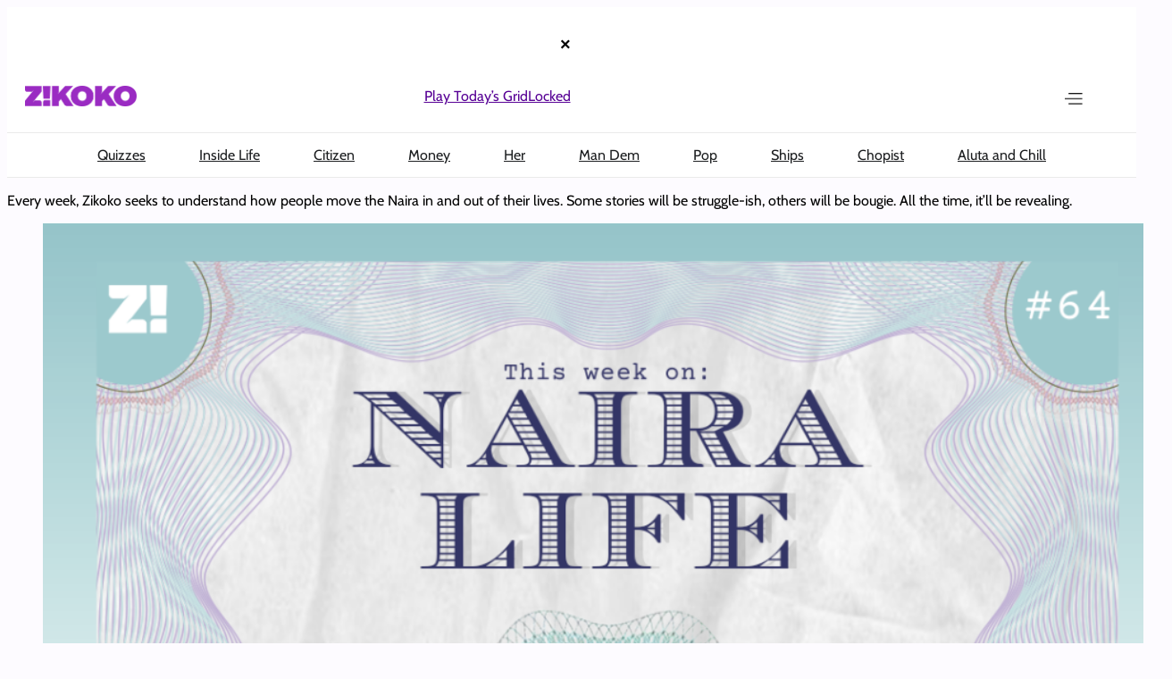

--- FILE ---
content_type: text/html; charset=UTF-8
request_url: https://www.zikoko.com/tag/marketing/
body_size: 47536
content:
<!DOCTYPE html>
<html lang="en-US">
<head>
	<meta charset="UTF-8" />
	<meta name="viewport" content="width=device-width, initial-scale=1" />
<meta name='robots' content='index, follow, max-image-preview:large, max-snippet:-1, max-video-preview:-1' />
	<style>img:is([sizes="auto" i], [sizes^="auto," i]) { contain-intrinsic-size: 3000px 1500px }</style>
	
	<!-- This site is optimized with the Yoast SEO plugin v26.8 - https://yoast.com/product/yoast-seo-wordpress/ -->
	<title>Marketing | Zikoko!</title>
	<link rel="canonical" href="https://www.zikoko.com/tag/marketing/" />
	<meta property="og:locale" content="en_US" />
	<meta property="og:type" content="article" />
	<meta property="og:title" content="Marketing | Zikoko!" />
	<meta property="og:url" content="https://www.zikoko.com/tag/marketing/" />
	<meta property="og:site_name" content="Zikoko!" />
	<meta name="twitter:card" content="summary_large_image" />
	<meta name="twitter:site" content="@zikokomag" />
	<script type="application/ld+json" class="yoast-schema-graph">{"@context":"https://schema.org","@graph":[{"@type":"CollectionPage","@id":"https://www.zikoko.com/tag/marketing/","url":"https://www.zikoko.com/tag/marketing/","name":"Marketing | Zikoko!","isPartOf":{"@id":"https://www.zikoko.com/#website"},"primaryImageOfPage":{"@id":"https://www.zikoko.com/tag/marketing/#primaryimage"},"image":{"@id":"https://www.zikoko.com/tag/marketing/#primaryimage"},"thumbnailUrl":"https://c7684bdb45.mjedge.net/wp-content/uploads/zikoko/2020/04/New-NairaLife-Dr.png","breadcrumb":{"@id":"https://www.zikoko.com/tag/marketing/#breadcrumb"},"inLanguage":"en-US"},{"@type":"ImageObject","inLanguage":"en-US","@id":"https://www.zikoko.com/tag/marketing/#primaryimage","url":"https://c7684bdb45.mjedge.net/wp-content/uploads/zikoko/2020/04/New-NairaLife-Dr.png","contentUrl":"https://c7684bdb45.mjedge.net/wp-content/uploads/zikoko/2020/04/New-NairaLife-Dr.png","width":1080,"height":1080},{"@type":"BreadcrumbList","@id":"https://www.zikoko.com/tag/marketing/#breadcrumb","itemListElement":[{"@type":"ListItem","position":1,"name":"Home","item":"https://www.zikoko.com/"},{"@type":"ListItem","position":2,"name":"Marketing"}]},{"@type":"WebSite","@id":"https://www.zikoko.com/#website","url":"https://www.zikoko.com/","name":"Zikoko!","description":"Come for the fun, stay for the culture!","publisher":{"@id":"https://www.zikoko.com/#organization"},"potentialAction":[{"@type":"SearchAction","target":{"@type":"EntryPoint","urlTemplate":"https://www.zikoko.com/?s={search_term_string}"},"query-input":{"@type":"PropertyValueSpecification","valueRequired":true,"valueName":"search_term_string"}}],"inLanguage":"en-US"},{"@type":"Organization","@id":"https://www.zikoko.com/#organization","name":"Big Cabal Media limited","url":"https://www.zikoko.com/","logo":{"@type":"ImageObject","inLanguage":"en-US","@id":"https://www.zikoko.com/#/schema/logo/image/","url":"https://c7684bdb45.mjedge.net/wp-content/uploads/zikoko/2025/12/headlogo@2x.png","contentUrl":"https://c7684bdb45.mjedge.net/wp-content/uploads/zikoko/2025/12/headlogo@2x.png","width":251,"height":48,"caption":"Big Cabal Media limited"},"image":{"@id":"https://www.zikoko.com/#/schema/logo/image/"},"sameAs":["https://www.facebook.com/zikokomag","https://x.com/zikokomag","https://instagram.com/zikokomag"]}]}</script>
	<!-- / Yoast SEO plugin. -->



<link rel='dns-prefetch' href='//securepubads.g.doubleclick.net' />
<link rel="alternate" type="application/rss+xml" title="Zikoko! &raquo; Feed" href="https://www.zikoko.com/feed/" />
<link rel="alternate" type="application/rss+xml" title="Zikoko! &raquo; Comments Feed" href="https://www.zikoko.com/comments/feed/" />
<link rel="alternate" type="application/rss+xml" title="Zikoko! &raquo; Marketing Tag Feed" href="https://www.zikoko.com/tag/marketing/feed/" />
<link rel='stylesheet' id='google-ads-style-css' href='//c7684bdb45.mjedge.net/wp-content/mu-plugins/mother-bcm/includes/addons/google-ads/build/google-ads/style-index.css?ver=1769418635' media='all' />
<style id='wp-block-columns-inline-css'>
.wp-block-columns{align-items:normal!important;box-sizing:border-box;display:flex;flex-wrap:wrap!important}@media (min-width:782px){.wp-block-columns{flex-wrap:nowrap!important}}.wp-block-columns.are-vertically-aligned-top{align-items:flex-start}.wp-block-columns.are-vertically-aligned-center{align-items:center}.wp-block-columns.are-vertically-aligned-bottom{align-items:flex-end}@media (max-width:781px){.wp-block-columns:not(.is-not-stacked-on-mobile)>.wp-block-column{flex-basis:100%!important}}@media (min-width:782px){.wp-block-columns:not(.is-not-stacked-on-mobile)>.wp-block-column{flex-basis:0;flex-grow:1}.wp-block-columns:not(.is-not-stacked-on-mobile)>.wp-block-column[style*=flex-basis]{flex-grow:0}}.wp-block-columns.is-not-stacked-on-mobile{flex-wrap:nowrap!important}.wp-block-columns.is-not-stacked-on-mobile>.wp-block-column{flex-basis:0;flex-grow:1}.wp-block-columns.is-not-stacked-on-mobile>.wp-block-column[style*=flex-basis]{flex-grow:0}:where(.wp-block-columns){margin-bottom:1.75em}:where(.wp-block-columns.has-background){padding:1.25em 2.375em}.wp-block-column{flex-grow:1;min-width:0;overflow-wrap:break-word;word-break:break-word}.wp-block-column.is-vertically-aligned-top{align-self:flex-start}.wp-block-column.is-vertically-aligned-center{align-self:center}.wp-block-column.is-vertically-aligned-bottom{align-self:flex-end}.wp-block-column.is-vertically-aligned-stretch{align-self:stretch}.wp-block-column.is-vertically-aligned-bottom,.wp-block-column.is-vertically-aligned-center,.wp-block-column.is-vertically-aligned-top{width:100%}
</style>
<style id='wp-block-group-inline-css'>
.wp-block-group{box-sizing:border-box}:where(.wp-block-group.wp-block-group-is-layout-constrained){position:relative}
</style>
<style id='wp-block-site-logo-inline-css'>
.wp-block-site-logo{box-sizing:border-box;line-height:0}.wp-block-site-logo a{display:inline-block;line-height:0}.wp-block-site-logo.is-default-size img{height:auto;width:120px}.wp-block-site-logo img{height:auto;max-width:100%}.wp-block-site-logo a,.wp-block-site-logo img{border-radius:inherit}.wp-block-site-logo.aligncenter{margin-left:auto;margin-right:auto;text-align:center}:root :where(.wp-block-site-logo.is-style-rounded){border-radius:9999px}
</style>
<style id='wp-block-navigation-link-inline-css'>
.wp-block-navigation .wp-block-navigation-item__label{overflow-wrap:break-word}.wp-block-navigation .wp-block-navigation-item__description{display:none}.link-ui-tools{border-top:1px solid #f0f0f0;padding:8px}.link-ui-block-inserter{padding-top:8px}.link-ui-block-inserter__back{margin-left:8px;text-transform:uppercase}
</style>
<link rel='stylesheet' id='wp-block-navigation-css' href='https://c7684bdb45.mjedge.net/wp-includes/blocks/navigation/style.min.css?ver=6.8.2' media='all' />
<style id='wp-block-search-inline-css'>
.wp-block-search__button{margin-left:10px;word-break:normal}.wp-block-search__button.has-icon{line-height:0}.wp-block-search__button svg{height:1.25em;min-height:24px;min-width:24px;width:1.25em;fill:currentColor;vertical-align:text-bottom}:where(.wp-block-search__button){border:1px solid #ccc;padding:6px 10px}.wp-block-search__inside-wrapper{display:flex;flex:auto;flex-wrap:nowrap;max-width:100%}.wp-block-search__label{width:100%}.wp-block-search__input{appearance:none;border:1px solid #949494;flex-grow:1;margin-left:0;margin-right:0;min-width:3rem;padding:8px;text-decoration:unset!important}.wp-block-search.wp-block-search__button-only .wp-block-search__button{box-sizing:border-box;display:flex;flex-shrink:0;justify-content:center;margin-left:0;max-width:100%}.wp-block-search.wp-block-search__button-only .wp-block-search__inside-wrapper{min-width:0!important;transition-property:width}.wp-block-search.wp-block-search__button-only .wp-block-search__input{flex-basis:100%;transition-duration:.3s}.wp-block-search.wp-block-search__button-only.wp-block-search__searchfield-hidden,.wp-block-search.wp-block-search__button-only.wp-block-search__searchfield-hidden .wp-block-search__inside-wrapper{overflow:hidden}.wp-block-search.wp-block-search__button-only.wp-block-search__searchfield-hidden .wp-block-search__input{border-left-width:0!important;border-right-width:0!important;flex-basis:0;flex-grow:0;margin:0;min-width:0!important;padding-left:0!important;padding-right:0!important;width:0!important}:where(.wp-block-search__input){font-family:inherit;font-size:inherit;font-style:inherit;font-weight:inherit;letter-spacing:inherit;line-height:inherit;text-transform:inherit}:where(.wp-block-search__button-inside .wp-block-search__inside-wrapper){border:1px solid #949494;box-sizing:border-box;padding:4px}:where(.wp-block-search__button-inside .wp-block-search__inside-wrapper) .wp-block-search__input{border:none;border-radius:0;padding:0 4px}:where(.wp-block-search__button-inside .wp-block-search__inside-wrapper) .wp-block-search__input:focus{outline:none}:where(.wp-block-search__button-inside .wp-block-search__inside-wrapper) :where(.wp-block-search__button){padding:4px 8px}.wp-block-search.aligncenter .wp-block-search__inside-wrapper{margin:auto}.wp-block[data-align=right] .wp-block-search.wp-block-search__button-only .wp-block-search__inside-wrapper{float:right}
</style>
<style id='wp-block-image-inline-css'>
.wp-block-image>a,.wp-block-image>figure>a{display:inline-block}.wp-block-image img{box-sizing:border-box;height:auto;max-width:100%;vertical-align:bottom}@media not (prefers-reduced-motion){.wp-block-image img.hide{visibility:hidden}.wp-block-image img.show{animation:show-content-image .4s}}.wp-block-image[style*=border-radius] img,.wp-block-image[style*=border-radius]>a{border-radius:inherit}.wp-block-image.has-custom-border img{box-sizing:border-box}.wp-block-image.aligncenter{text-align:center}.wp-block-image.alignfull>a,.wp-block-image.alignwide>a{width:100%}.wp-block-image.alignfull img,.wp-block-image.alignwide img{height:auto;width:100%}.wp-block-image .aligncenter,.wp-block-image .alignleft,.wp-block-image .alignright,.wp-block-image.aligncenter,.wp-block-image.alignleft,.wp-block-image.alignright{display:table}.wp-block-image .aligncenter>figcaption,.wp-block-image .alignleft>figcaption,.wp-block-image .alignright>figcaption,.wp-block-image.aligncenter>figcaption,.wp-block-image.alignleft>figcaption,.wp-block-image.alignright>figcaption{caption-side:bottom;display:table-caption}.wp-block-image .alignleft{float:left;margin:.5em 1em .5em 0}.wp-block-image .alignright{float:right;margin:.5em 0 .5em 1em}.wp-block-image .aligncenter{margin-left:auto;margin-right:auto}.wp-block-image :where(figcaption){margin-bottom:1em;margin-top:.5em}.wp-block-image.is-style-circle-mask img{border-radius:9999px}@supports ((-webkit-mask-image:none) or (mask-image:none)) or (-webkit-mask-image:none){.wp-block-image.is-style-circle-mask img{border-radius:0;-webkit-mask-image:url('data:image/svg+xml;utf8,<svg viewBox="0 0 100 100" xmlns="http://www.w3.org/2000/svg"><circle cx="50" cy="50" r="50"/></svg>');mask-image:url('data:image/svg+xml;utf8,<svg viewBox="0 0 100 100" xmlns="http://www.w3.org/2000/svg"><circle cx="50" cy="50" r="50"/></svg>');mask-mode:alpha;-webkit-mask-position:center;mask-position:center;-webkit-mask-repeat:no-repeat;mask-repeat:no-repeat;-webkit-mask-size:contain;mask-size:contain}}:root :where(.wp-block-image.is-style-rounded img,.wp-block-image .is-style-rounded img){border-radius:9999px}.wp-block-image figure{margin:0}.wp-lightbox-container{display:flex;flex-direction:column;position:relative}.wp-lightbox-container img{cursor:zoom-in}.wp-lightbox-container img:hover+button{opacity:1}.wp-lightbox-container button{align-items:center;-webkit-backdrop-filter:blur(16px) saturate(180%);backdrop-filter:blur(16px) saturate(180%);background-color:#5a5a5a40;border:none;border-radius:4px;cursor:zoom-in;display:flex;height:20px;justify-content:center;opacity:0;padding:0;position:absolute;right:16px;text-align:center;top:16px;width:20px;z-index:100}@media not (prefers-reduced-motion){.wp-lightbox-container button{transition:opacity .2s ease}}.wp-lightbox-container button:focus-visible{outline:3px auto #5a5a5a40;outline:3px auto -webkit-focus-ring-color;outline-offset:3px}.wp-lightbox-container button:hover{cursor:pointer;opacity:1}.wp-lightbox-container button:focus{opacity:1}.wp-lightbox-container button:focus,.wp-lightbox-container button:hover,.wp-lightbox-container button:not(:hover):not(:active):not(.has-background){background-color:#5a5a5a40;border:none}.wp-lightbox-overlay{box-sizing:border-box;cursor:zoom-out;height:100vh;left:0;overflow:hidden;position:fixed;top:0;visibility:hidden;width:100%;z-index:100000}.wp-lightbox-overlay .close-button{align-items:center;cursor:pointer;display:flex;justify-content:center;min-height:40px;min-width:40px;padding:0;position:absolute;right:calc(env(safe-area-inset-right) + 16px);top:calc(env(safe-area-inset-top) + 16px);z-index:5000000}.wp-lightbox-overlay .close-button:focus,.wp-lightbox-overlay .close-button:hover,.wp-lightbox-overlay .close-button:not(:hover):not(:active):not(.has-background){background:none;border:none}.wp-lightbox-overlay .lightbox-image-container{height:var(--wp--lightbox-container-height);left:50%;overflow:hidden;position:absolute;top:50%;transform:translate(-50%,-50%);transform-origin:top left;width:var(--wp--lightbox-container-width);z-index:9999999999}.wp-lightbox-overlay .wp-block-image{align-items:center;box-sizing:border-box;display:flex;height:100%;justify-content:center;margin:0;position:relative;transform-origin:0 0;width:100%;z-index:3000000}.wp-lightbox-overlay .wp-block-image img{height:var(--wp--lightbox-image-height);min-height:var(--wp--lightbox-image-height);min-width:var(--wp--lightbox-image-width);width:var(--wp--lightbox-image-width)}.wp-lightbox-overlay .wp-block-image figcaption{display:none}.wp-lightbox-overlay button{background:none;border:none}.wp-lightbox-overlay .scrim{background-color:#fff;height:100%;opacity:.9;position:absolute;width:100%;z-index:2000000}.wp-lightbox-overlay.active{visibility:visible}@media not (prefers-reduced-motion){.wp-lightbox-overlay.active{animation:turn-on-visibility .25s both}.wp-lightbox-overlay.active img{animation:turn-on-visibility .35s both}.wp-lightbox-overlay.show-closing-animation:not(.active){animation:turn-off-visibility .35s both}.wp-lightbox-overlay.show-closing-animation:not(.active) img{animation:turn-off-visibility .25s both}.wp-lightbox-overlay.zoom.active{animation:none;opacity:1;visibility:visible}.wp-lightbox-overlay.zoom.active .lightbox-image-container{animation:lightbox-zoom-in .4s}.wp-lightbox-overlay.zoom.active .lightbox-image-container img{animation:none}.wp-lightbox-overlay.zoom.active .scrim{animation:turn-on-visibility .4s forwards}.wp-lightbox-overlay.zoom.show-closing-animation:not(.active){animation:none}.wp-lightbox-overlay.zoom.show-closing-animation:not(.active) .lightbox-image-container{animation:lightbox-zoom-out .4s}.wp-lightbox-overlay.zoom.show-closing-animation:not(.active) .lightbox-image-container img{animation:none}.wp-lightbox-overlay.zoom.show-closing-animation:not(.active) .scrim{animation:turn-off-visibility .4s forwards}}@keyframes show-content-image{0%{visibility:hidden}99%{visibility:hidden}to{visibility:visible}}@keyframes turn-on-visibility{0%{opacity:0}to{opacity:1}}@keyframes turn-off-visibility{0%{opacity:1;visibility:visible}99%{opacity:0;visibility:visible}to{opacity:0;visibility:hidden}}@keyframes lightbox-zoom-in{0%{transform:translate(calc((-100vw + var(--wp--lightbox-scrollbar-width))/2 + var(--wp--lightbox-initial-left-position)),calc(-50vh + var(--wp--lightbox-initial-top-position))) scale(var(--wp--lightbox-scale))}to{transform:translate(-50%,-50%) scale(1)}}@keyframes lightbox-zoom-out{0%{transform:translate(-50%,-50%) scale(1);visibility:visible}99%{visibility:visible}to{transform:translate(calc((-100vw + var(--wp--lightbox-scrollbar-width))/2 + var(--wp--lightbox-initial-left-position)),calc(-50vh + var(--wp--lightbox-initial-top-position))) scale(var(--wp--lightbox-scale));visibility:hidden}}
</style>
<style id='wp-block-paragraph-inline-css'>
.is-small-text{font-size:.875em}.is-regular-text{font-size:1em}.is-large-text{font-size:2.25em}.is-larger-text{font-size:3em}.has-drop-cap:not(:focus):first-letter{float:left;font-size:8.4em;font-style:normal;font-weight:100;line-height:.68;margin:.05em .1em 0 0;text-transform:uppercase}body.rtl .has-drop-cap:not(:focus):first-letter{float:none;margin-left:.1em}p.has-drop-cap.has-background{overflow:hidden}:root :where(p.has-background){padding:1.25em 2.375em}:where(p.has-text-color:not(.has-link-color)) a{color:inherit}p.has-text-align-left[style*="writing-mode:vertical-lr"],p.has-text-align-right[style*="writing-mode:vertical-rl"]{rotate:180deg}
</style>
<link rel='stylesheet' id='wp-block-social-links-css' href='https://c7684bdb45.mjedge.net/wp-includes/blocks/social-links/style.min.css?ver=6.8.2' media='all' />
<style id='wp-block-heading-inline-css'>
h1.has-background,h2.has-background,h3.has-background,h4.has-background,h5.has-background,h6.has-background{padding:1.25em 2.375em}h1.has-text-align-left[style*=writing-mode]:where([style*=vertical-lr]),h1.has-text-align-right[style*=writing-mode]:where([style*=vertical-rl]),h2.has-text-align-left[style*=writing-mode]:where([style*=vertical-lr]),h2.has-text-align-right[style*=writing-mode]:where([style*=vertical-rl]),h3.has-text-align-left[style*=writing-mode]:where([style*=vertical-lr]),h3.has-text-align-right[style*=writing-mode]:where([style*=vertical-rl]),h4.has-text-align-left[style*=writing-mode]:where([style*=vertical-lr]),h4.has-text-align-right[style*=writing-mode]:where([style*=vertical-rl]),h5.has-text-align-left[style*=writing-mode]:where([style*=vertical-lr]),h5.has-text-align-right[style*=writing-mode]:where([style*=vertical-rl]),h6.has-text-align-left[style*=writing-mode]:where([style*=vertical-lr]),h6.has-text-align-right[style*=writing-mode]:where([style*=vertical-rl]){rotate:180deg}
</style>
<style id='wp-block-post-content-inline-css'>
.wp-block-post-content{display:flow-root}
</style>
<style id='wp-block-post-template-inline-css'>
.wp-block-post-template{box-sizing:border-box;list-style:none;margin-bottom:0;margin-top:0;max-width:100%;padding:0}.wp-block-post-template.is-flex-container{display:flex;flex-direction:row;flex-wrap:wrap;gap:1.25em}.wp-block-post-template.is-flex-container>li{margin:0;width:100%}@media (min-width:600px){.wp-block-post-template.is-flex-container.is-flex-container.columns-2>li{width:calc(50% - .625em)}.wp-block-post-template.is-flex-container.is-flex-container.columns-3>li{width:calc(33.33333% - .83333em)}.wp-block-post-template.is-flex-container.is-flex-container.columns-4>li{width:calc(25% - .9375em)}.wp-block-post-template.is-flex-container.is-flex-container.columns-5>li{width:calc(20% - 1em)}.wp-block-post-template.is-flex-container.is-flex-container.columns-6>li{width:calc(16.66667% - 1.04167em)}}@media (max-width:600px){.wp-block-post-template-is-layout-grid.wp-block-post-template-is-layout-grid.wp-block-post-template-is-layout-grid.wp-block-post-template-is-layout-grid{grid-template-columns:1fr}}.wp-block-post-template-is-layout-constrained>li>.alignright,.wp-block-post-template-is-layout-flow>li>.alignright{float:right;margin-inline-end:0;margin-inline-start:2em}.wp-block-post-template-is-layout-constrained>li>.alignleft,.wp-block-post-template-is-layout-flow>li>.alignleft{float:left;margin-inline-end:2em;margin-inline-start:0}.wp-block-post-template-is-layout-constrained>li>.aligncenter,.wp-block-post-template-is-layout-flow>li>.aligncenter{margin-inline-end:auto;margin-inline-start:auto}
</style>
<style id='wp-block-library-inline-css'>
:root{--wp-admin-theme-color:#007cba;--wp-admin-theme-color--rgb:0,124,186;--wp-admin-theme-color-darker-10:#006ba1;--wp-admin-theme-color-darker-10--rgb:0,107,161;--wp-admin-theme-color-darker-20:#005a87;--wp-admin-theme-color-darker-20--rgb:0,90,135;--wp-admin-border-width-focus:2px;--wp-block-synced-color:#7a00df;--wp-block-synced-color--rgb:122,0,223;--wp-bound-block-color:var(--wp-block-synced-color)}@media (min-resolution:192dpi){:root{--wp-admin-border-width-focus:1.5px}}.wp-element-button{cursor:pointer}:root{--wp--preset--font-size--normal:16px;--wp--preset--font-size--huge:42px}:root .has-very-light-gray-background-color{background-color:#eee}:root .has-very-dark-gray-background-color{background-color:#313131}:root .has-very-light-gray-color{color:#eee}:root .has-very-dark-gray-color{color:#313131}:root .has-vivid-green-cyan-to-vivid-cyan-blue-gradient-background{background:linear-gradient(135deg,#00d084,#0693e3)}:root .has-purple-crush-gradient-background{background:linear-gradient(135deg,#34e2e4,#4721fb 50%,#ab1dfe)}:root .has-hazy-dawn-gradient-background{background:linear-gradient(135deg,#faaca8,#dad0ec)}:root .has-subdued-olive-gradient-background{background:linear-gradient(135deg,#fafae1,#67a671)}:root .has-atomic-cream-gradient-background{background:linear-gradient(135deg,#fdd79a,#004a59)}:root .has-nightshade-gradient-background{background:linear-gradient(135deg,#330968,#31cdcf)}:root .has-midnight-gradient-background{background:linear-gradient(135deg,#020381,#2874fc)}.has-regular-font-size{font-size:1em}.has-larger-font-size{font-size:2.625em}.has-normal-font-size{font-size:var(--wp--preset--font-size--normal)}.has-huge-font-size{font-size:var(--wp--preset--font-size--huge)}.has-text-align-center{text-align:center}.has-text-align-left{text-align:left}.has-text-align-right{text-align:right}#end-resizable-editor-section{display:none}.aligncenter{clear:both}.items-justified-left{justify-content:flex-start}.items-justified-center{justify-content:center}.items-justified-right{justify-content:flex-end}.items-justified-space-between{justify-content:space-between}.screen-reader-text{border:0;clip-path:inset(50%);height:1px;margin:-1px;overflow:hidden;padding:0;position:absolute;width:1px;word-wrap:normal!important}.screen-reader-text:focus{background-color:#ddd;clip-path:none;color:#444;display:block;font-size:1em;height:auto;left:5px;line-height:normal;padding:15px 23px 14px;text-decoration:none;top:5px;width:auto;z-index:100000}html :where(.has-border-color){border-style:solid}html :where([style*=border-top-color]){border-top-style:solid}html :where([style*=border-right-color]){border-right-style:solid}html :where([style*=border-bottom-color]){border-bottom-style:solid}html :where([style*=border-left-color]){border-left-style:solid}html :where([style*=border-width]){border-style:solid}html :where([style*=border-top-width]){border-top-style:solid}html :where([style*=border-right-width]){border-right-style:solid}html :where([style*=border-bottom-width]){border-bottom-style:solid}html :where([style*=border-left-width]){border-left-style:solid}html :where(img[class*=wp-image-]){height:auto;max-width:100%}:where(figure){margin:0 0 1em}html :where(.is-position-sticky){--wp-admin--admin-bar--position-offset:var(--wp-admin--admin-bar--height,0px)}@media screen and (max-width:600px){html :where(.is-position-sticky){--wp-admin--admin-bar--position-offset:0px}}
</style>
<style id='global-styles-inline-css'>
:root{--wp--preset--aspect-ratio--square: 1;--wp--preset--aspect-ratio--4-3: 4/3;--wp--preset--aspect-ratio--3-4: 3/4;--wp--preset--aspect-ratio--3-2: 3/2;--wp--preset--aspect-ratio--2-3: 2/3;--wp--preset--aspect-ratio--16-9: 16/9;--wp--preset--aspect-ratio--9-16: 9/16;--wp--preset--color--black: #000000;--wp--preset--color--cyan-bluish-gray: #abb8c3;--wp--preset--color--white: #ffffff;--wp--preset--color--pale-pink: #f78da7;--wp--preset--color--vivid-red: #cf2e2e;--wp--preset--color--luminous-vivid-orange: #ff6900;--wp--preset--color--luminous-vivid-amber: #fcb900;--wp--preset--color--light-green-cyan: #7bdcb5;--wp--preset--color--vivid-green-cyan: #00d084;--wp--preset--color--pale-cyan-blue: #8ed1fc;--wp--preset--color--vivid-cyan-blue: #0693e3;--wp--preset--color--vivid-purple: #9b51e0;--wp--preset--color--custom-zkk-footer: #000000;--wp--preset--color--custom-zkk-purple: #570095;--wp--preset--color--custom-zkk-footer-links: #fefefe4d;--wp--preset--gradient--vivid-cyan-blue-to-vivid-purple: linear-gradient(135deg,rgba(6,147,227,1) 0%,rgb(155,81,224) 100%);--wp--preset--gradient--light-green-cyan-to-vivid-green-cyan: linear-gradient(135deg,rgb(122,220,180) 0%,rgb(0,208,130) 100%);--wp--preset--gradient--luminous-vivid-amber-to-luminous-vivid-orange: linear-gradient(135deg,rgba(252,185,0,1) 0%,rgba(255,105,0,1) 100%);--wp--preset--gradient--luminous-vivid-orange-to-vivid-red: linear-gradient(135deg,rgba(255,105,0,1) 0%,rgb(207,46,46) 100%);--wp--preset--gradient--very-light-gray-to-cyan-bluish-gray: linear-gradient(135deg,rgb(238,238,238) 0%,rgb(169,184,195) 100%);--wp--preset--gradient--cool-to-warm-spectrum: linear-gradient(135deg,rgb(74,234,220) 0%,rgb(151,120,209) 20%,rgb(207,42,186) 40%,rgb(238,44,130) 60%,rgb(251,105,98) 80%,rgb(254,248,76) 100%);--wp--preset--gradient--blush-light-purple: linear-gradient(135deg,rgb(255,206,236) 0%,rgb(152,150,240) 100%);--wp--preset--gradient--blush-bordeaux: linear-gradient(135deg,rgb(254,205,165) 0%,rgb(254,45,45) 50%,rgb(107,0,62) 100%);--wp--preset--gradient--luminous-dusk: linear-gradient(135deg,rgb(255,203,112) 0%,rgb(199,81,192) 50%,rgb(65,88,208) 100%);--wp--preset--gradient--pale-ocean: linear-gradient(135deg,rgb(255,245,203) 0%,rgb(182,227,212) 50%,rgb(51,167,181) 100%);--wp--preset--gradient--electric-grass: linear-gradient(135deg,rgb(202,248,128) 0%,rgb(113,206,126) 100%);--wp--preset--gradient--midnight: linear-gradient(135deg,rgb(2,3,129) 0%,rgb(40,116,252) 100%);--wp--preset--font-size--small: 13px;--wp--preset--font-size--medium: 20px;--wp--preset--font-size--large: 36px;--wp--preset--font-size--x-large: 42px;--wp--preset--font-family--cabin: Cabin, sans-serif;--wp--preset--font-family--bitter: Bitter, serif;--wp--preset--spacing--20: 0.44rem;--wp--preset--spacing--30: 0.67rem;--wp--preset--spacing--40: 1rem;--wp--preset--spacing--50: 1.5rem;--wp--preset--spacing--60: 2.25rem;--wp--preset--spacing--70: 3.38rem;--wp--preset--spacing--80: 5.06rem;--wp--preset--shadow--natural: 6px 6px 9px rgba(0, 0, 0, 0.2);--wp--preset--shadow--deep: 12px 12px 50px rgba(0, 0, 0, 0.4);--wp--preset--shadow--sharp: 6px 6px 0px rgba(0, 0, 0, 0.2);--wp--preset--shadow--outlined: 6px 6px 0px -3px rgba(255, 255, 255, 1), 6px 6px rgba(0, 0, 0, 1);--wp--preset--shadow--crisp: 6px 6px 0px rgba(0, 0, 0, 1);}:root { --wp--style--global--content-size: 1200px;--wp--style--global--wide-size: 1440px; }:where(body) { margin: 0; }.wp-site-blocks { padding-top: var(--wp--style--root--padding-top); padding-bottom: var(--wp--style--root--padding-bottom); }.has-global-padding { padding-right: var(--wp--style--root--padding-right); padding-left: var(--wp--style--root--padding-left); }.has-global-padding > .alignfull { margin-right: calc(var(--wp--style--root--padding-right) * -1); margin-left: calc(var(--wp--style--root--padding-left) * -1); }.has-global-padding :where(:not(.alignfull.is-layout-flow) > .has-global-padding:not(.wp-block-block, .alignfull)) { padding-right: 0; padding-left: 0; }.has-global-padding :where(:not(.alignfull.is-layout-flow) > .has-global-padding:not(.wp-block-block, .alignfull)) > .alignfull { margin-left: 0; margin-right: 0; }.wp-site-blocks > .alignleft { float: left; margin-right: 2em; }.wp-site-blocks > .alignright { float: right; margin-left: 2em; }.wp-site-blocks > .aligncenter { justify-content: center; margin-left: auto; margin-right: auto; }:where(.wp-site-blocks) > * { margin-block-start: 24px; margin-block-end: 0; }:where(.wp-site-blocks) > :first-child { margin-block-start: 0; }:where(.wp-site-blocks) > :last-child { margin-block-end: 0; }:root { --wp--style--block-gap: 24px; }:root :where(.is-layout-flow) > :first-child{margin-block-start: 0;}:root :where(.is-layout-flow) > :last-child{margin-block-end: 0;}:root :where(.is-layout-flow) > *{margin-block-start: 24px;margin-block-end: 0;}:root :where(.is-layout-constrained) > :first-child{margin-block-start: 0;}:root :where(.is-layout-constrained) > :last-child{margin-block-end: 0;}:root :where(.is-layout-constrained) > *{margin-block-start: 24px;margin-block-end: 0;}:root :where(.is-layout-flex){gap: 24px;}:root :where(.is-layout-grid){gap: 24px;}.is-layout-flow > .alignleft{float: left;margin-inline-start: 0;margin-inline-end: 2em;}.is-layout-flow > .alignright{float: right;margin-inline-start: 2em;margin-inline-end: 0;}.is-layout-flow > .aligncenter{margin-left: auto !important;margin-right: auto !important;}.is-layout-constrained > .alignleft{float: left;margin-inline-start: 0;margin-inline-end: 2em;}.is-layout-constrained > .alignright{float: right;margin-inline-start: 2em;margin-inline-end: 0;}.is-layout-constrained > .aligncenter{margin-left: auto !important;margin-right: auto !important;}.is-layout-constrained > :where(:not(.alignleft):not(.alignright):not(.alignfull)){max-width: var(--wp--style--global--content-size);margin-left: auto !important;margin-right: auto !important;}.is-layout-constrained > .alignwide{max-width: var(--wp--style--global--wide-size);}body .is-layout-flex{display: flex;}.is-layout-flex{flex-wrap: wrap;align-items: center;}.is-layout-flex > :is(*, div){margin: 0;}body .is-layout-grid{display: grid;}.is-layout-grid > :is(*, div){margin: 0;}body{font-family: var(--wp--preset--font-family--cabin);font-style: normal;font-weight: 400;--wp--style--root--padding-top: 0px;--wp--style--root--padding-right: 0px;--wp--style--root--padding-bottom: 0px;--wp--style--root--padding-left: 0px;}a:where(:not(.wp-element-button)){font-family: var(--wp--preset--font-family--cabin);text-decoration: underline;}h1, h2, h3, h4, h5, h6{font-family: var(--wp--preset--font-family--cabin);}:root :where(.wp-element-button, .wp-block-button__link){background-color: #32373c;border-width: 0;color: #fff;font-family: var(--wp--preset--font-family--cabin);font-size: inherit;line-height: inherit;padding: calc(0.667em + 2px) calc(1.333em + 2px);text-decoration: none;}:root :where(.wp-element-caption, .wp-block-audio figcaption, .wp-block-embed figcaption, .wp-block-gallery figcaption, .wp-block-image figcaption, .wp-block-table figcaption, .wp-block-video figcaption){font-family: var(--wp--preset--font-family--cabin);}.has-black-color{color: var(--wp--preset--color--black) !important;}.has-cyan-bluish-gray-color{color: var(--wp--preset--color--cyan-bluish-gray) !important;}.has-white-color{color: var(--wp--preset--color--white) !important;}.has-pale-pink-color{color: var(--wp--preset--color--pale-pink) !important;}.has-vivid-red-color{color: var(--wp--preset--color--vivid-red) !important;}.has-luminous-vivid-orange-color{color: var(--wp--preset--color--luminous-vivid-orange) !important;}.has-luminous-vivid-amber-color{color: var(--wp--preset--color--luminous-vivid-amber) !important;}.has-light-green-cyan-color{color: var(--wp--preset--color--light-green-cyan) !important;}.has-vivid-green-cyan-color{color: var(--wp--preset--color--vivid-green-cyan) !important;}.has-pale-cyan-blue-color{color: var(--wp--preset--color--pale-cyan-blue) !important;}.has-vivid-cyan-blue-color{color: var(--wp--preset--color--vivid-cyan-blue) !important;}.has-vivid-purple-color{color: var(--wp--preset--color--vivid-purple) !important;}.has-custom-zkk-footer-color{color: var(--wp--preset--color--custom-zkk-footer) !important;}.has-custom-zkk-purple-color{color: var(--wp--preset--color--custom-zkk-purple) !important;}.has-custom-zkk-footer-links-color{color: var(--wp--preset--color--custom-zkk-footer-links) !important;}.has-black-background-color{background-color: var(--wp--preset--color--black) !important;}.has-cyan-bluish-gray-background-color{background-color: var(--wp--preset--color--cyan-bluish-gray) !important;}.has-white-background-color{background-color: var(--wp--preset--color--white) !important;}.has-pale-pink-background-color{background-color: var(--wp--preset--color--pale-pink) !important;}.has-vivid-red-background-color{background-color: var(--wp--preset--color--vivid-red) !important;}.has-luminous-vivid-orange-background-color{background-color: var(--wp--preset--color--luminous-vivid-orange) !important;}.has-luminous-vivid-amber-background-color{background-color: var(--wp--preset--color--luminous-vivid-amber) !important;}.has-light-green-cyan-background-color{background-color: var(--wp--preset--color--light-green-cyan) !important;}.has-vivid-green-cyan-background-color{background-color: var(--wp--preset--color--vivid-green-cyan) !important;}.has-pale-cyan-blue-background-color{background-color: var(--wp--preset--color--pale-cyan-blue) !important;}.has-vivid-cyan-blue-background-color{background-color: var(--wp--preset--color--vivid-cyan-blue) !important;}.has-vivid-purple-background-color{background-color: var(--wp--preset--color--vivid-purple) !important;}.has-custom-zkk-footer-background-color{background-color: var(--wp--preset--color--custom-zkk-footer) !important;}.has-custom-zkk-purple-background-color{background-color: var(--wp--preset--color--custom-zkk-purple) !important;}.has-custom-zkk-footer-links-background-color{background-color: var(--wp--preset--color--custom-zkk-footer-links) !important;}.has-black-border-color{border-color: var(--wp--preset--color--black) !important;}.has-cyan-bluish-gray-border-color{border-color: var(--wp--preset--color--cyan-bluish-gray) !important;}.has-white-border-color{border-color: var(--wp--preset--color--white) !important;}.has-pale-pink-border-color{border-color: var(--wp--preset--color--pale-pink) !important;}.has-vivid-red-border-color{border-color: var(--wp--preset--color--vivid-red) !important;}.has-luminous-vivid-orange-border-color{border-color: var(--wp--preset--color--luminous-vivid-orange) !important;}.has-luminous-vivid-amber-border-color{border-color: var(--wp--preset--color--luminous-vivid-amber) !important;}.has-light-green-cyan-border-color{border-color: var(--wp--preset--color--light-green-cyan) !important;}.has-vivid-green-cyan-border-color{border-color: var(--wp--preset--color--vivid-green-cyan) !important;}.has-pale-cyan-blue-border-color{border-color: var(--wp--preset--color--pale-cyan-blue) !important;}.has-vivid-cyan-blue-border-color{border-color: var(--wp--preset--color--vivid-cyan-blue) !important;}.has-vivid-purple-border-color{border-color: var(--wp--preset--color--vivid-purple) !important;}.has-custom-zkk-footer-border-color{border-color: var(--wp--preset--color--custom-zkk-footer) !important;}.has-custom-zkk-purple-border-color{border-color: var(--wp--preset--color--custom-zkk-purple) !important;}.has-custom-zkk-footer-links-border-color{border-color: var(--wp--preset--color--custom-zkk-footer-links) !important;}.has-vivid-cyan-blue-to-vivid-purple-gradient-background{background: var(--wp--preset--gradient--vivid-cyan-blue-to-vivid-purple) !important;}.has-light-green-cyan-to-vivid-green-cyan-gradient-background{background: var(--wp--preset--gradient--light-green-cyan-to-vivid-green-cyan) !important;}.has-luminous-vivid-amber-to-luminous-vivid-orange-gradient-background{background: var(--wp--preset--gradient--luminous-vivid-amber-to-luminous-vivid-orange) !important;}.has-luminous-vivid-orange-to-vivid-red-gradient-background{background: var(--wp--preset--gradient--luminous-vivid-orange-to-vivid-red) !important;}.has-very-light-gray-to-cyan-bluish-gray-gradient-background{background: var(--wp--preset--gradient--very-light-gray-to-cyan-bluish-gray) !important;}.has-cool-to-warm-spectrum-gradient-background{background: var(--wp--preset--gradient--cool-to-warm-spectrum) !important;}.has-blush-light-purple-gradient-background{background: var(--wp--preset--gradient--blush-light-purple) !important;}.has-blush-bordeaux-gradient-background{background: var(--wp--preset--gradient--blush-bordeaux) !important;}.has-luminous-dusk-gradient-background{background: var(--wp--preset--gradient--luminous-dusk) !important;}.has-pale-ocean-gradient-background{background: var(--wp--preset--gradient--pale-ocean) !important;}.has-electric-grass-gradient-background{background: var(--wp--preset--gradient--electric-grass) !important;}.has-midnight-gradient-background{background: var(--wp--preset--gradient--midnight) !important;}.has-small-font-size{font-size: var(--wp--preset--font-size--small) !important;}.has-medium-font-size{font-size: var(--wp--preset--font-size--medium) !important;}.has-large-font-size{font-size: var(--wp--preset--font-size--large) !important;}.has-x-large-font-size{font-size: var(--wp--preset--font-size--x-large) !important;}.has-cabin-font-family{font-family: var(--wp--preset--font-family--cabin) !important;}.has-bitter-font-family{font-family: var(--wp--preset--font-family--bitter) !important;}
:root :where(p){font-family: var(--wp--preset--font-family--cabin);font-style: normal;font-weight: 400;line-height: 1.5;padding-bottom: 5px;}
:root :where(.wp-block-heading){font-family: var(--wp--preset--font-family--cabin);font-style: normal;font-weight: 500;line-height: 1.25;padding-top: 5px;}
:root :where(.wp-block-image){margin-top: 10px;margin-bottom: 10px;}
</style>
<style id='core-block-supports-inline-css'>
.wp-container-core-columns-is-layout-28f84493{flex-wrap:nowrap;}.wp-container-1{top:calc(0px + var(--wp-admin--admin-bar--position-offset, 0px));position:sticky;z-index:10;}.wp-container-core-navigation-is-layout-fc9f69e7{flex-wrap:nowrap;justify-content:flex-start;}.wp-container-core-group-is-layout-b2205cb4{gap:5px;flex-direction:column;align-items:center;justify-content:center;}.wp-container-core-group-is-layout-6c531013{flex-wrap:nowrap;}.wp-container-core-group-is-layout-ddb98a80{justify-content:space-between;}.wp-container-core-group-is-layout-35e41f30 > *{margin-block-start:0;margin-block-end:0;}.wp-container-core-group-is-layout-35e41f30 > * + *{margin-block-start:0;margin-block-end:0;}.wp-container-core-navigation-is-layout-a89b3969{justify-content:center;}.wp-container-core-group-is-layout-fe9cc265{flex-direction:column;align-items:flex-start;}.wp-elements-19ee08fdda88ff9c17799646609cf1a8 a:where(:not(.wp-element-button)){color:var(--wp--preset--color--white);}.wp-elements-4069ad87f4681a24291fb146268f6305 a:where(:not(.wp-element-button)){color:var(--wp--preset--color--white);}.wp-container-core-group-is-layout-ce155fab{flex-direction:column;align-items:center;}.wp-elements-e5511faea1bbd0a62a3ae2f16ff76ed0 a:where(:not(.wp-element-button)){color:var(--wp--preset--color--custom-zkk-footer-links);}.wp-elements-72650ce848aae4b600f508508a7a6322 a:where(:not(.wp-element-button)){color:var(--wp--preset--color--white);}.wp-container-core-group-is-layout-23441af8{flex-wrap:nowrap;justify-content:center;}
</style>
<style id='wp-block-template-skip-link-inline-css'>

		.skip-link.screen-reader-text {
			border: 0;
			clip-path: inset(50%);
			height: 1px;
			margin: -1px;
			overflow: hidden;
			padding: 0;
			position: absolute !important;
			width: 1px;
			word-wrap: normal !important;
		}

		.skip-link.screen-reader-text:focus {
			background-color: #eee;
			clip-path: none;
			color: #444;
			display: block;
			font-size: 1em;
			height: auto;
			left: 5px;
			line-height: normal;
			padding: 15px 23px 14px;
			text-decoration: none;
			top: 5px;
			width: auto;
			z-index: 100000;
		}
</style>
<link rel='stylesheet' id='gn-frontend-gnfollow-style-css' href='//c7684bdb45.mjedge.net/wp-content/plugins/gn-publisher/assets/css/gn-frontend-gnfollow.min.css?ver=1.5.26' media='all' />
<link rel='stylesheet' id='ppress-frontend-css' href='//c7684bdb45.mjedge.net/wp-content/plugins/wp-user-avatar/assets/css/frontend.min.css?ver=4.16.8' media='all' />
<link rel='stylesheet' id='ppress-flatpickr-css' href='//c7684bdb45.mjedge.net/wp-content/plugins/wp-user-avatar/assets/flatpickr/flatpickr.min.css?ver=4.16.8' media='all' />
<link rel='stylesheet' id='ppress-select2-css' href='//c7684bdb45.mjedge.net/wp-content/plugins/wp-user-avatar/assets/select2/select2.min.css?ver=6.8.2' media='all' />
<link rel='stylesheet' id='mother-bcm-theme-styles-css' href='//c7684bdb45.mjedge.net/wp-content/mu-plugins/mother-bcm/assets/css/frontend.min.css?ver=1769418635' media='all' />
<link rel='stylesheet' id='zikoko_v4_style-css' href='//c7684bdb45.mjedge.net/wp-content/themes/zkk4.0/style.css?ver=4.0-5.2.6' media='all' />
<style id='bcm-ads-inline-inline-css'>
    .google-ads-wrapper { margin:20px 0; text-align:center; }
    .google-ads-wrapper .ad-box { display:inline-block; max-width:100%; }
    .google-ads-wrapper .ad { display:block; margin:0 auto; }
    .google-ads-wrapper .ad:empty {
      min-height:100px; background:#f5f5f5; border:1px dashed #ddd;
      display:flex; align-items:center; justify-content:center;
      font-size:12px; color:#999;width:100%;
    }
    .google-ads-wrapper .ad:empty::before { content:"Loading ad...";white-space: nowrap;width:100%;text-align:center; }
    @media (max-width:768px){
      .google-ads-wrapper { margin:15px 0; }
      .google-ads-wrapper .ad-box { text-align:center; margin:0 auto; }
    }
</style>
<script src="https://c7684bdb45.mjedge.net/wp-includes/js/jquery/jquery.min.js?ver=3.7.1" id="jquery-core-js" defer></script>
<script src="https://c7684bdb45.mjedge.net/wp-includes/js/jquery/jquery-migrate.min.js?ver=3.4.1" id="jquery-migrate-js" defer></script>
<script src="//c7684bdb45.mjedge.net/wp-content/plugins/wp-user-avatar/assets/flatpickr/flatpickr.min.js?ver=4.16.8" id="ppress-flatpickr-js" defer></script>
<script src="//c7684bdb45.mjedge.net/wp-content/plugins/wp-user-avatar/assets/select2/select2.min.js?ver=4.16.8" id="ppress-select2-js" defer></script>
<link rel="https://api.w.org/" href="https://www.zikoko.com/wp-json/" /><link rel="alternate" title="JSON" type="application/json" href="https://www.zikoko.com/wp-json/wp/v2/tags/4924" /><meta name="generator" content="WordPress 6.8.2" />
<script type="importmap" id="wp-importmap">
{"imports":{"@wordpress\/interactivity":"https:\/\/c7684bdb45.mjedge.net\/wp-includes\/js\/dist\/script-modules\/interactivity\/index.min.js?ver=55aebb6e0a16726baffb"}}
</script>
<script type="module" src="https://c7684bdb45.mjedge.net/wp-includes/js/dist/script-modules/block-library/navigation/view.min.js?ver=61572d447d60c0aa5240" id="@wordpress/block-library/navigation/view-js-module"></script>
<link rel="modulepreload" href="https://c7684bdb45.mjedge.net/wp-includes/js/dist/script-modules/interactivity/index.min.js?ver=55aebb6e0a16726baffb" id="@wordpress/interactivity-js-modulepreload">      <meta name="onesignal" content="wordpress-plugin"/>
            <script>

      window.OneSignalDeferred = window.OneSignalDeferred || [];

      OneSignalDeferred.push(function(OneSignal) {
        var oneSignal_options = {};
        window._oneSignalInitOptions = oneSignal_options;

        oneSignal_options['serviceWorkerParam'] = { scope: '/' };
oneSignal_options['serviceWorkerPath'] = 'OneSignalSDKWorker.js.php';

        OneSignal.Notifications.setDefaultUrl("https://www.zikoko.com");

        oneSignal_options['wordpress'] = true;
oneSignal_options['appId'] = '1448d677-4b71-480d-8aa3-0c16daaa7687';
oneSignal_options['allowLocalhostAsSecureOrigin'] = true;
oneSignal_options['welcomeNotification'] = { };
oneSignal_options['welcomeNotification']['title'] = "Zikoko";
oneSignal_options['welcomeNotification']['message'] = "";
oneSignal_options['welcomeNotification']['url'] = "http://www.zikoko.com/";
oneSignal_options['path'] = "/wp-content/plugins/onesignal-free-web-push-notifications/sdk_files/";
oneSignal_options['safari_web_id'] = "web.onesignal.auto.0818a4e7-118f-4fc1-b0e2-07892e811a2a";
oneSignal_options['promptOptions'] = { };
oneSignal_options['promptOptions']['actionMessage'] = "Be the first to know when new Zikoko sauce drops.";
oneSignal_options['promptOptions']['exampleNotificationTitleDesktop'] = "Zikoko";
oneSignal_options['promptOptions']['exampleNotificationMessageDesktop'] = "Be the first to know when new Zikoko sauce drops.";
oneSignal_options['promptOptions']['exampleNotificationTitleMobile'] = "Zikoko";
oneSignal_options['promptOptions']['exampleNotificationMessageMobile'] = "Be the first to know when new Zikoko sauce drops.";
oneSignal_options['promptOptions']['acceptButtonText'] = "Yassssss";
oneSignal_options['promptOptions']['cancelButtonText'] = "Not interested";
oneSignal_options['promptOptions']['siteName'] = "http://www.zikoko.com/";
oneSignal_options['promptOptions']['autoAcceptTitle'] = "Yass";
              OneSignal.init(window._oneSignalInitOptions);
              OneSignal.Slidedown.promptPush()      });

      function documentInitOneSignal() {
        var oneSignal_elements = document.getElementsByClassName("OneSignal-prompt");

        var oneSignalLinkClickHandler = function(event) { OneSignal.Notifications.requestPermission(); event.preventDefault(); };        for(var i = 0; i < oneSignal_elements.length; i++)
          oneSignal_elements[i].addEventListener('click', oneSignalLinkClickHandler, false);
      }

      if (document.readyState === 'complete') {
           documentInitOneSignal();
      }
      else {
           window.addEventListener("load", function(event){
               documentInitOneSignal();
          });
      }
    </script>
<!-- Global site tag (gtag.js) - Google Analytics -->
    <script defer src="https://www.googletagmanager.com/gtag/js?id=UA-43216024-9"></script>
    <script defer>
        window.dataLayer = window.dataLayer || [];
        function gtag() {
            dataLayer.push(arguments);
        }
        gtag('js', new Date());
                gtag('config', 'UA-43216024-9', {
            custom_map: {
                'dimension1' : 'author',
                'dimension2' : 'pagetitle',
                'dimension3' : 'publishdate'
                // 'dimension4' : 'online'
            }
        });
                    // Google analytics 4
            gtag('config', 'G-8ZXYZ596K5');
            </script>
    <!-- Microsoft Clarity -->
    <script type="text/javascript" defer>
        (function(c,l,a,r,i,t,y){
            c[a]=c[a]||function(){(c[a].q=c[a].q||[]).push(arguments)};
            t=l.createElement(r);t.async=1;t.src="https://www.clarity.ms/tag/"+i;
            y=l.getElementsByTagName(r)[0];y.parentNode.insertBefore(t,y);
        })(window, document, "clarity", "script", 'dj4lzf0maa');
    </script>
    <!-- End Microsoft Clarity -->
    
<!-- Meta Pixel Code -->
    <script>
        !function(f,b,e,v,n,t,s)
        {if(f.fbq)return;n=f.fbq=function(){n.callMethod?
        n.callMethod.apply(n,arguments):n.queue.push(arguments)};
        if(!f._fbq)f._fbq=n;n.push=n;n.loaded=!0;n.version='2.0';
        n.queue=[];t=b.createElement(e);t.async=!0;
        t.src=v;s=b.getElementsByTagName(e)[0];
        s.parentNode.insertBefore(t,s)}(window, document,'script',
        'https://connect.facebook.net/en_US/fbevents.js');
        fbq('init', '948066918602902');
        fbq('track', 'PageView');
    </script>
    <noscript><img height="1" width="1" style="display:none"
        src="https://www.facebook.com/tr?id='948066918602902&ev=PageView&noscript=1"
    /></noscript>
    <!-- End Meta Pixel Code -->


<!-- Google Tag Manager -->
    <script defer>(function(w,d,s,l,i){w[l]=w[l]||[];w[l].push({'gtm.start':
    new Date().getTime(),event:'gtm.js'});var f=d.getElementsByTagName(s)[0],
    j=d.createElement(s),dl=l!='dataLayer'?'&l='+l:'';j.async=true;j.src=
    'https://www.googletagmanager.com/gtm.js?id='+i+dl;f.parentNode.insertBefore(j,f);
    })(window,document,'script','dataLayer','GTM-NKXFPP2G');</script>
    <!-- End Google Tag Manager -->
	<!-- Twitter conversion tracking base code -->
	<script defer>
		!function(e,t,n,s,u,a){e.twq||(s=e.twq=function(){s.exe?s.exe.apply(s,arguments):s.queue.push(arguments);
		},s.version='1.1',s.queue=[],u=t.createElement(n),u.async=!0,u.src='https://static.ads-twitter.com/uwt.js',
		a=t.getElementsByTagName(n)[0],a.parentNode.insertBefore(u,a))}(window,document,'script');
		twq('config','ocxij');
	</script>
	<!-- End Twitter conversion tracking base code -->
		<!-- Twitter conversion tracking base code -->
	<script defer>
		!function(e,t,n,s,u,a){e.twq||(s=e.twq=function(){s.exe?s.exe.apply(s,arguments):s.queue.push(arguments);
		},s.version='1.1',s.queue=[],u=t.createElement(n),u.async=!0,u.src='https://static.ads-twitter.com/uwt.js',
		a=t.getElementsByTagName(n)[0],a.parentNode.insertBefore(u,a))}(window,document,'script');
		twq('config','odzma');
	</script>
	<!-- End Twitter conversion tracking base code -->
	<meta property="fb:pages" content="1587103198245131" /><meta name="facebook-domain-verification" content="s3ngbtlntj3t5q5mvp9gg0t4zja0m2" /><script async src="https://tally.so/widgets/embed.js"></script><style class='wp-fonts-local'>
@font-face{font-family:Cabin;font-style:normal;font-weight:400;font-display:fallback;src:url('https://www.zikoko.com/wp-content/uploads/zikoko/fonts/u-4X0qWljRw-PfU81xCKCpdpbgZJl6XFpfEd7eA9BIxxkV2EL7Svxm7rE_s.woff2') format('woff2');}
@font-face{font-family:Cabin;font-style:normal;font-weight:500;font-display:fallback;src:url('https://www.zikoko.com/wp-content/uploads/zikoko/fonts/u-4X0qWljRw-PfU81xCKCpdpbgZJl6XFpfEd7eA9BIxxkW-EL7Svxm7rE_s.woff2') format('woff2');}
@font-face{font-family:Cabin;font-style:normal;font-weight:600;font-display:fallback;src:url('https://www.zikoko.com/wp-content/uploads/zikoko/fonts/u-4X0qWljRw-PfU81xCKCpdpbgZJl6XFpfEd7eA9BIxxkYODL7Svxm7rE_s.woff2') format('woff2');}
@font-face{font-family:Cabin;font-style:normal;font-weight:700;font-display:fallback;src:url('https://www.zikoko.com/wp-content/uploads/zikoko/fonts/u-4X0qWljRw-PfU81xCKCpdpbgZJl6XFpfEd7eA9BIxxkbqDL7Svxm7rE_s.woff2') format('woff2');}
@font-face{font-family:Cabin;font-style:italic;font-weight:400;font-display:fallback;src:url('https://www.zikoko.com/wp-content/uploads/zikoko/fonts/u-4V0qWljRw-Pd815fNqc8T_wAFcX-c37MPiNYlWniJ2hJXHx_Klx0zuA_u1Bg.woff2') format('woff2');}
@font-face{font-family:Cabin;font-style:italic;font-weight:500;font-display:fallback;src:url('https://www.zikoko.com/wp-content/uploads/zikoko/fonts/u-4V0qWljRw-Pd815fNqc8T_wAFcX-c37MPiNYlWniJ2hJXH9fKlx0zuA_u1Bg.woff2') format('woff2');}
@font-face{font-family:Cabin;font-style:italic;font-weight:600;font-display:fallback;src:url('https://www.zikoko.com/wp-content/uploads/zikoko/fonts/u-4V0qWljRw-Pd815fNqc8T_wAFcX-c37MPiNYlWniJ2hJXHGfWlx0zuA_u1Bg.woff2') format('woff2');}
@font-face{font-family:Cabin;font-style:italic;font-weight:700;font-display:fallback;src:url('https://www.zikoko.com/wp-content/uploads/zikoko/fonts/u-4V0qWljRw-Pd815fNqc8T_wAFcX-c37MPiNYlWniJ2hJXHIPWlx0zuA_u1Bg.woff2') format('woff2');}
@font-face{font-family:Bitter;font-style:normal;font-weight:100;font-display:fallback;src:url('https://www.zikoko.com/wp-content/uploads/zikoko/fonts/raxhHiqOu8IVPmnRc6SY1KXhnF_Y8fbeCLrEXFh2reU.woff2') format('woff2');}
@font-face{font-family:Bitter;font-style:normal;font-weight:200;font-display:fallback;src:url('https://www.zikoko.com/wp-content/uploads/zikoko/fonts/raxhHiqOu8IVPmnRc6SY1KXhnF_Y8XbfCLrEXFh2reU.woff2') format('woff2');}
@font-face{font-family:Bitter;font-style:normal;font-weight:300;font-display:fallback;src:url('https://www.zikoko.com/wp-content/uploads/zikoko/fonts/raxhHiqOu8IVPmnRc6SY1KXhnF_Y8ajfCLrEXFh2reU.woff2') format('woff2');}
@font-face{font-family:Bitter;font-style:normal;font-weight:400;font-display:fallback;src:url('https://www.zikoko.com/wp-content/uploads/zikoko/fonts/raxhHiqOu8IVPmnRc6SY1KXhnF_Y8fbfCLrEXFh2reU.woff2') format('woff2');}
@font-face{font-family:Bitter;font-style:normal;font-weight:500;font-display:fallback;src:url('https://www.zikoko.com/wp-content/uploads/zikoko/fonts/raxhHiqOu8IVPmnRc6SY1KXhnF_Y8cTfCLrEXFh2reU.woff2') format('woff2');}
@font-face{font-family:Bitter;font-style:normal;font-weight:600;font-display:fallback;src:url('https://www.zikoko.com/wp-content/uploads/zikoko/fonts/raxhHiqOu8IVPmnRc6SY1KXhnF_Y8SjYCLrEXFh2reU.woff2') format('woff2');}
@font-face{font-family:Bitter;font-style:normal;font-weight:700;font-display:fallback;src:url('https://www.zikoko.com/wp-content/uploads/zikoko/fonts/raxhHiqOu8IVPmnRc6SY1KXhnF_Y8RHYCLrEXFh2reU.woff2') format('woff2');}
@font-face{font-family:Bitter;font-style:normal;font-weight:800;font-display:fallback;src:url('https://www.zikoko.com/wp-content/uploads/zikoko/fonts/raxhHiqOu8IVPmnRc6SY1KXhnF_Y8XbYCLrEXFh2reU.woff2') format('woff2');}
@font-face{font-family:Bitter;font-style:normal;font-weight:900;font-display:fallback;src:url('https://www.zikoko.com/wp-content/uploads/zikoko/fonts/raxhHiqOu8IVPmnRc6SY1KXhnF_Y8V_YCLrEXFh2reU.woff2') format('woff2');}
@font-face{font-family:Bitter;font-style:italic;font-weight:100;font-display:fallback;src:url('https://www.zikoko.com/wp-content/uploads/zikoko/fonts/raxjHiqOu8IVPmn7epZnDMyKBvHf5D6c4P3OXXpzveWxBw.woff2') format('woff2');}
@font-face{font-family:Bitter;font-style:italic;font-weight:200;font-display:fallback;src:url('https://www.zikoko.com/wp-content/uploads/zikoko/fonts/raxjHiqOu8IVPmn7epZnDMyKBvHf5D6cYPzOXXpzveWxBw.woff2') format('woff2');}
@font-face{font-family:Bitter;font-style:italic;font-weight:300;font-display:fallback;src:url('https://www.zikoko.com/wp-content/uploads/zikoko/fonts/raxjHiqOu8IVPmn7epZnDMyKBvHf5D6cvvzOXXpzveWxBw.woff2') format('woff2');}
@font-face{font-family:Bitter;font-style:italic;font-weight:400;font-display:fallback;src:url('https://www.zikoko.com/wp-content/uploads/zikoko/fonts/raxjHiqOu8IVPmn7epZnDMyKBvHf5D6c4PzOXXpzveWxBw.woff2') format('woff2');}
@font-face{font-family:Bitter;font-style:italic;font-weight:500;font-display:fallback;src:url('https://www.zikoko.com/wp-content/uploads/zikoko/fonts/raxjHiqOu8IVPmn7epZnDMyKBvHf5D6c0vzOXXpzveWxBw.woff2') format('woff2');}
@font-face{font-family:Bitter;font-style:italic;font-weight:600;font-display:fallback;src:url('https://www.zikoko.com/wp-content/uploads/zikoko/fonts/raxjHiqOu8IVPmn7epZnDMyKBvHf5D6cPvvOXXpzveWxBw.woff2') format('woff2');}
@font-face{font-family:Bitter;font-style:italic;font-weight:700;font-display:fallback;src:url('https://www.zikoko.com/wp-content/uploads/zikoko/fonts/raxjHiqOu8IVPmn7epZnDMyKBvHf5D6cB_vOXXpzveWxBw.woff2') format('woff2');}
@font-face{font-family:Bitter;font-style:italic;font-weight:800;font-display:fallback;src:url('https://www.zikoko.com/wp-content/uploads/zikoko/fonts/raxjHiqOu8IVPmn7epZnDMyKBvHf5D6cYPvOXXpzveWxBw.woff2') format('woff2');}
@font-face{font-family:Bitter;font-style:italic;font-weight:900;font-display:fallback;src:url('https://www.zikoko.com/wp-content/uploads/zikoko/fonts/raxjHiqOu8IVPmn7epZnDMyKBvHf5D6cSfvOXXpzveWxBw.woff2') format('woff2');}
</style>
<link rel="icon" href="https://c7684bdb45.mjedge.net/wp-content/uploads/zikoko/2020/04/cropped-Zikoko_Zikoko_Purple-Logo-1-150x150.jpg" sizes="32x32" />
<link rel="icon" href="https://c7684bdb45.mjedge.net/wp-content/uploads/zikoko/2020/04/cropped-Zikoko_Zikoko_Purple-Logo-1-224x224.jpg" sizes="192x192" />
<link rel="apple-touch-icon" href="https://c7684bdb45.mjedge.net/wp-content/uploads/zikoko/2020/04/cropped-Zikoko_Zikoko_Purple-Logo-1-224x224.jpg" />
<meta name="msapplication-TileImage" content="https://c7684bdb45.mjedge.net/wp-content/uploads/zikoko/2020/04/cropped-Zikoko_Zikoko_Purple-Logo-1-300x300.jpg" />
</head>

<body class="archive tag tag-marketing tag-4924 wp-custom-logo wp-embed-responsive wp-theme-zkk40">
<div class="header-mobile">
    <ul id="menu" class="mobile-menu" data-open-in="header">
        <li class="mobile-menu-item">
            <a href="https://www.zikoko.com/">
                <svg width="19" height="19" viewBox="0 0 19 19" fill="none" xmlns="http://www.w3.org/2000/svg">
                    <path
                        d="M13.8425 17.5625H5.1575C3.1025 17.5625 1.4375 15.89 1.4375 13.835V8.27748C1.4375 7.25748 2.0675 5.97498 2.8775 5.34498L6.92 2.19498C8.135 1.24998 10.0775 1.20498 11.3375 2.08998L15.9725 5.33748C16.865 5.95998 17.5625 7.29498 17.5625 8.38248V13.8425C17.5625 15.89 15.8975 17.5625 13.8425 17.5625ZM7.61 3.07998L3.5675 6.22998C3.035 6.64998 2.5625 7.60248 2.5625 8.27748V13.835C2.5625 15.2675 3.725 16.4375 5.1575 16.4375H13.8425C15.275 16.4375 16.4375 15.275 16.4375 13.8425V8.38248C16.4375 7.66248 15.92 6.66498 15.3275 6.25998L10.6925 3.01248C9.8375 2.41248 8.4275 2.44248 7.61 3.07998Z"
                        fill="#FFB415" />
                    <path
                        d="M9.5 14.5625C9.1925 14.5625 8.9375 14.3075 8.9375 14V11.75C8.9375 11.4425 9.1925 11.1875 9.5 11.1875C9.8075 11.1875 10.0625 11.4425 10.0625 11.75V14C10.0625 14.3075 9.8075 14.5625 9.5 14.5625Z"
                        fill="white" />
                </svg>
                <span>
                    Home                </span>
            </a>
        </li>
        <li class="mobile-menu-item">
            <a href="https://www.zikoko.com/category/quizzes">
                <svg width="19" height="19" viewBox="0 0 19 19" fill="none" xmlns="http://www.w3.org/2000/svg">
                    <path
                        d="M6.5 17.24C6.29 17.24 6.07249 17.1876 5.87749 17.0826C5.44999 16.8576 5.1875 16.4075 5.1875 15.9275V14.8626C2.9225 14.6301 1.4375 12.965 1.4375 10.58V6.08008C1.4375 3.50008 3.17 1.76758 5.75 1.76758H13.25C15.83 1.76758 17.5625 3.50008 17.5625 6.08008V10.58C17.5625 13.16 15.83 14.8925 13.25 14.8925H10.4225L7.22748 17.0226C7.00998 17.1651 6.755 17.24 6.5 17.24ZM5.75 2.88507C3.815 2.88507 2.5625 4.13757 2.5625 6.07257V10.5726C2.5625 12.5076 3.815 13.7601 5.75 13.7601C6.0575 13.7601 6.3125 14.0151 6.3125 14.3226V15.9201C6.3125 16.0176 6.3725 16.0626 6.41 16.0851C6.4475 16.1076 6.52251 16.1301 6.60501 16.0776L9.94252 13.8576C10.0325 13.7976 10.145 13.7601 10.2575 13.7601H13.2575C15.1925 13.7601 16.445 12.5076 16.445 10.5726V6.07257C16.445 4.13757 15.1925 2.88507 13.2575 2.88507H5.75V2.88507Z"
                        fill="#FFB415" />
                    <path
                        d="M9.49986 9.58252C9.19236 9.58252 8.93736 9.32752 8.93736 9.02002V8.86255C8.93736 7.99255 9.57485 7.56504 9.81485 7.40004C10.0923 7.21254 10.1823 7.08505 10.1823 6.89005C10.1823 6.51505 9.87486 6.20752 9.49986 6.20752C9.12486 6.20752 8.81738 6.51505 8.81738 6.89005C8.81738 7.19755 8.56238 7.45255 8.25488 7.45255C7.94738 7.45255 7.69238 7.19755 7.69238 6.89005C7.69238 5.89255 8.50236 5.08252 9.49986 5.08252C10.4974 5.08252 11.3073 5.89255 11.3073 6.89005C11.3073 7.74505 10.6774 8.17253 10.4449 8.33003C10.1524 8.52503 10.0624 8.65255 10.0624 8.86255V9.02002C10.0624 9.33502 9.80736 9.58252 9.49986 9.58252Z"
                        fill="white" />
                    <path
                        d="M9.5 11.45C9.185 11.45 8.9375 11.195 8.9375 10.8875C8.9375 10.58 9.1925 10.325 9.5 10.325C9.8075 10.325 10.0625 10.58 10.0625 10.8875C10.0625 11.195 9.815 11.45 9.5 11.45Z"
                        fill="#FFB415" />
                </svg>
                <span>Quizzes</span>
            </a>
        </li>
        <li class="mobile-menu-item">
            <a href="https://www.zikoko.com/shows">
                <svg width="19" height="19" viewBox="0 0 19 19" fill="none" xmlns="http://www.w3.org/2000/svg">
                    <path
                        d="M11.75 17.5625H7.25C3.1775 17.5625 1.4375 15.8225 1.4375 11.75V7.25C1.4375 3.1775 3.1775 1.4375 7.25 1.4375H11.75C15.8225 1.4375 17.5625 3.1775 17.5625 7.25V11.75C17.5625 15.8225 15.8225 17.5625 11.75 17.5625ZM7.25 2.5625C3.7925 2.5625 2.5625 3.7925 2.5625 7.25V11.75C2.5625 15.2075 3.7925 16.4375 7.25 16.4375H11.75C15.2075 16.4375 16.4375 15.2075 16.4375 11.75V7.25C16.4375 3.7925 15.2075 2.5625 11.75 2.5625H7.25Z"
                        fill="#FFB415" />
                    <path
                        d="M8.56988 12.7775C8.25488 12.7775 7.96238 12.7025 7.69988 12.5525C7.09988 12.2075 6.75488 11.5025 6.75488 10.61V8.38998C6.75488 7.50498 7.09988 6.79248 7.69988 6.44748C8.29988 6.10248 9.07988 6.15498 9.85238 6.60498L11.7799 7.71498C12.5449 8.15748 12.9874 8.80998 12.9874 9.49998C12.9874 10.19 12.5449 10.8425 11.7799 11.285L9.85238 12.395C9.41738 12.65 8.97488 12.7775 8.56988 12.7775ZM8.57738 7.34748C8.45738 7.34748 8.35238 7.36998 8.26988 7.42248C8.02988 7.56498 7.88738 7.91748 7.88738 8.38998V10.61C7.88738 11.0825 8.02238 11.435 8.26988 11.5775C8.50988 11.72 8.88488 11.66 9.29738 11.42L11.2249 10.31C11.6374 10.07 11.8699 9.77748 11.8699 9.49998C11.8699 9.22248 11.6374 8.92248 11.2249 8.68998L9.29738 7.57998C9.02738 7.42248 8.77988 7.34748 8.57738 7.34748Z"
                        fill="white" />
                </svg>
                <span>Videos</span>
            </a>
        </li>
        <li class="mobile-menu-item">
            <a href="/categories" class="opener" data-open="menu-categories" data-dbl="true">
                <svg width="19" height="19" viewBox="0 0 19 19" fill="none" xmlns="http://www.w3.org/2000/svg">
                    <path
                        d="M14.75 8.5625H13.25C11.435 8.5625 10.4375 7.565 10.4375 5.75V4.25C10.4375 2.435 11.435 1.4375 13.25 1.4375H14.75C16.565 1.4375 17.5625 2.435 17.5625 4.25V5.75C17.5625 7.565 16.565 8.5625 14.75 8.5625ZM13.25 2.5625C12.065 2.5625 11.5625 3.065 11.5625 4.25V5.75C11.5625 6.935 12.065 7.4375 13.25 7.4375H14.75C15.935 7.4375 16.4375 6.935 16.4375 5.75V4.25C16.4375 3.065 15.935 2.5625 14.75 2.5625H13.25Z"
                        fill="#FFB415" />
                    <path
                        d="M5.75 17.5625H4.25C2.435 17.5625 1.4375 16.565 1.4375 14.75V13.25C1.4375 11.435 2.435 10.4375 4.25 10.4375H5.75C7.565 10.4375 8.5625 11.435 8.5625 13.25V14.75C8.5625 16.565 7.565 17.5625 5.75 17.5625ZM4.25 11.5625C3.065 11.5625 2.5625 12.065 2.5625 13.25V14.75C2.5625 15.935 3.065 16.4375 4.25 16.4375H5.75C6.935 16.4375 7.4375 15.935 7.4375 14.75V13.25C7.4375 12.065 6.935 11.5625 5.75 11.5625H4.25Z"
                        fill="#FFB415" />
                    <path
                        d="M5 8.5625C3.035 8.5625 1.4375 6.965 1.4375 5C1.4375 3.035 3.035 1.4375 5 1.4375C6.965 1.4375 8.5625 3.035 8.5625 5C8.5625 6.965 6.965 8.5625 5 8.5625ZM5 2.5625C3.6575 2.5625 2.5625 3.6575 2.5625 5C2.5625 6.3425 3.6575 7.4375 5 7.4375C6.3425 7.4375 7.4375 6.3425 7.4375 5C7.4375 3.6575 6.3425 2.5625 5 2.5625Z"
                        fill="#FEFEFE" />
                    <path
                        d="M14 17.5625C12.035 17.5625 10.4375 15.965 10.4375 14C10.4375 12.035 12.035 10.4375 14 10.4375C15.965 10.4375 17.5625 12.035 17.5625 14C17.5625 15.965 15.965 17.5625 14 17.5625ZM14 11.5625C12.6575 11.5625 11.5625 12.6575 11.5625 14C11.5625 15.3425 12.6575 16.4375 14 16.4375C15.3425 16.4375 16.4375 15.3425 16.4375 14C16.4375 12.6575 15.3425 11.5625 14 11.5625Z"
                        fill="white" />
                </svg>
                <span>Categories</span>
            </a>
        </li>
        <li class="mobile-menu-item">
            <a href="https://www.zikoko.com/newsletter">
                <svg width="19" height="19" viewBox="0 0 19 19" fill="none" xmlns="http://www.w3.org/2000/svg">
                    <path
                        d="M12.5 17.5625H6.5C2.1875 17.5625 2.1875 15.275 2.1875 13.25V12.5C2.1875 10.8275 2.1875 8.9375 5.75 8.9375C6.6425 8.9375 6.9725 9.155 7.4375 9.5C7.46 9.5225 7.49 9.5375 7.5125 9.5675L8.2775 10.3775C8.9225 11.06 10.0925 11.06 10.7375 10.3775L11.5025 9.5675C11.525 9.545 11.5475 9.5225 11.5775 9.5C12.0425 9.1475 12.3725 8.9375 13.265 8.9375C16.8275 8.9375 16.8275 10.8275 16.8275 12.5V13.25C16.8125 16.115 15.365 17.5625 12.5 17.5625ZM5.75 10.0625C3.3125 10.0625 3.3125 10.8275 3.3125 12.5V13.25C3.3125 15.305 3.3125 16.4375 6.5 16.4375H12.5C14.735 16.4375 15.6875 15.485 15.6875 13.25V12.5C15.6875 10.8275 15.6875 10.0625 13.25 10.0625C12.71 10.0625 12.5975 10.13 12.275 10.37L11.5475 11.1425C11.0075 11.7125 10.28 12.0275 9.5 12.0275C8.72 12.0275 7.9925 11.7125 7.4525 11.1425L6.725 10.37C6.4025 10.13 6.29 10.0625 5.75 10.0625Z"
                        fill="#FFB415" />
                    <path
                        d="M14.75 10.0625C14.4425 10.0625 14.1875 9.8075 14.1875 9.5V5C14.1875 3.3275 14.1875 2.5625 11.75 2.5625H7.25C4.8125 2.5625 4.8125 3.3275 4.8125 5V9.5C4.8125 9.8075 4.5575 10.0625 4.25 10.0625C3.9425 10.0625 3.6875 9.8075 3.6875 9.5V5C3.6875 3.3275 3.6875 1.4375 7.25 1.4375H11.75C15.3125 1.4375 15.3125 3.3275 15.3125 5V9.5C15.3125 9.8075 15.0575 10.0625 14.75 10.0625Z"
                        fill="white" />
                    <path
                        d="M10.9101 7.98511H8.4126C8.1051 7.98511 7.8501 7.73011 7.8501 7.42261C7.8501 7.11511 8.1051 6.86011 8.4126 6.86011H10.9101C11.2176 6.86011 11.4726 7.11511 11.4726 7.42261C11.4726 7.73011 11.2251 7.98511 10.9101 7.98511Z"
                        fill="#FFB415" />
                    <path
                        d="M11.54 5.73511H7.79004C7.48254 5.73511 7.22754 5.48011 7.22754 5.17261C7.22754 4.86511 7.48254 4.61011 7.79004 4.61011H11.54C11.8475 4.61011 12.1025 4.86511 12.1025 5.17261C12.1025 5.48011 11.855 5.73511 11.54 5.73511Z"
                        fill="#292D32" />
                </svg>
                <span>Newsletters</span>
            </a>
        </li>
    </ul>
</div><div id="fb-root"></div>
<script defer>
    (function(d, s, id) {
		var js, fjs = d.getElementsByTagName(s)[0];
		if (d.getElementById(id)) return;
		js = d.createElement(s); js.id = id;
		js.src = 'https://connect.facebook.net/en_GB/sdk.js#xfbml=1&version=v3.1&appId=189948454677132&autoLogAppEvents=1';
		fjs.parentNode.insertBefore(js, fjs);
	}(document, 'script', 'facebook-jssdk'));
</script>

<!-- Facebook Pixel Code -->
<script defer>
    !function(f,b,e,v,n,t,s){if(f.fbq)return;n=f.fbq=function(){n.callMethod?
        n.callMethod.apply(n,arguments):n.queue.push(arguments)};if(!f._fbq)f._fbq=n;
        n.push=n;n.loaded=!0;n.version='2.0';n.queue=[];t=b.createElement(e);t.async=!0;
        t.src=v;s=b.getElementsByTagName(e)[0];s.parentNode.insertBefore(t,s)}(window, document,'script','https://connect.facebook.net/en_US/fbevents.js');
    fbq('init', '948066918602902');
    fbq('track', 'PageView');
</script>
<noscript><img height="1" width="1" style="display:none" src="https://www.facebook.com/tr?id=948066918602902&ev=PageView&noscript=1"/></noscript>
<!-- End Facebook Pixel Code -->
<div class="wp-site-blocks"><header class="wp-block-template-part">
<div id="top-ad" class="wp-block-group has-global-padding is-layout-constrained wp-block-group-is-layout-constrained wp-container-1 is-position-sticky">
<div class="wp-block-columns alignfull is-layout-flex wp-container-core-columns-is-layout-28f84493 wp-block-columns-is-layout-flex">
<div class="wp-block-column is-vertically-aligned-center is-layout-flow wp-block-column-is-layout-flow" style="flex-basis:100%">
<div class="google-ads-wrapper wp-block-bcm-blocks-google-ads">
<div class="ad-box google-ads-block"><div class="ad" id="ad-862423a-0"></div></div>        <script>
            googletag = window.googletag || { cmd: [] };
            googletag.cmd.push(function () {
                var sizeMap = null;
                                sizeMap = googletag.sizeMapping()
                                    .addSize([970, 0], [[970,90],[970,250],[970,150],[728,90]])
                                        .addSize([300, 0], [[320,100],[320,50],[300,100],[300,50]])
                                        .addSize([0, 0], [[1,1]])
                                        .build();
                
                var slot = googletag.defineSlot(
                        "\/24669334\/ZKK_Super_Leaderboard_2025",
                        [[970,90],[970,250],[970,150],[728,90],[320,100],[320,50],[300,100],[300,50]],
                        "ad-862423a-0"                );

                if (sizeMap) { slot.defineSizeMapping(sizeMap); }
                slot.addService(googletag.pubads());
            });
        </script>
        </div>
</div>
</div>
</div>



<div class="wp-block-group top-menu has-global-padding is-layout-constrained wp-container-core-group-is-layout-35e41f30 wp-block-group-is-layout-constrained" style="border-bottom-color:var(--wp--preset--color--custom-tc-border-light);border-bottom-width:1px">
<div class="wp-block-group grid-header is-content-justification-space-between is-layout-flex wp-container-core-group-is-layout-ddb98a80 wp-block-group-is-layout-flex" style="padding-top:15px;padding-right:20px;padding-bottom:15px;padding-left:20px"><div class="wp-block-site-logo"><a href="https://www.zikoko.com/" class="custom-logo-link" rel="home"><img width="125" height="23" src="https://c7684bdb45.mjedge.net/wp-content/uploads/zikoko/2025/12/headlogo@2x.png" class="custom-logo" alt="Zikoko!" decoding="async" /></a></div>

<nav class="has-text-color has-custom-zkk-purple-color items-justified-left no-wrap wp-block-navigation is-content-justification-left is-nowrap is-layout-flex wp-container-core-navigation-is-layout-fc9f69e7 wp-block-navigation-is-layout-flex" aria-label="Menu"><ul class="wp-block-navigation__container has-text-color has-custom-zkk-purple-color items-justified-left no-wrap wp-block-navigation"><li class=" wp-block-navigation-item wp-block-navigation-link"><a class="wp-block-navigation-item__content"  href="https://www.zikoko.com/games/gridlocked/gridlocked-26-1-2026/"><span class="wp-block-navigation-item__label">Play Today&#8217;s GridLocked</span></a></li></ul></nav>


<div class="wp-block-group icon-menu is-nowrap is-layout-flex wp-container-core-group-is-layout-6c531013 wp-block-group-is-layout-flex"><form role="search" method="get" action="https://www.zikoko.com/" class="wp-block-search__button-inside wp-block-search__icon-button site-search wp-block-search"    ><label class="wp-block-search__label screen-reader-text" for="wp-block-search__input-2"  style="font-size: 15px">Search</label><div class="wp-block-search__inside-wrapper " ><input class="wp-block-search__input" id="wp-block-search__input-2" placeholder="Search Zikoko" value="" type="search" name="s" required  style="font-size: 15px"/><button aria-label="Search" class="wp-block-search__button has-text-color has-custom-tc-red-color has-background has-off-white-background-color has-icon wp-element-button" type="submit"  style="font-size: 15px"><svg class="search-icon" viewBox="0 0 24 24" width="24" height="24">
					<path d="M13 5c-3.3 0-6 2.7-6 6 0 1.4.5 2.7 1.3 3.7l-3.8 3.8 1.1 1.1 3.8-3.8c1 .8 2.3 1.3 3.7 1.3 3.3 0 6-2.7 6-6S16.3 5 13 5zm0 10.5c-2.5 0-4.5-2-4.5-4.5s2-4.5 4.5-4.5 4.5 2 4.5 4.5-2 4.5-4.5 4.5z"></path>
				</svg></button></div></form>


<div class="wp-block-group menu-open is-vertical is-content-justification-center is-layout-flex wp-container-core-group-is-layout-b2205cb4 wp-block-group-is-layout-flex">
<figure class="wp-block-image size-full is-resized"><img decoding="async" src="https://dev.techcabal.com/wp-content/uploads/tc/2025/07/tc2-hamburger.png" alt="" class="wp-image-137891" style="width:auto;height:13px"/></figure>
</div>
</div>
</div>
</div>



<div class="wp-block-group quick-links has-global-padding is-layout-constrained wp-container-core-group-is-layout-35e41f30 wp-block-group-is-layout-constrained" style="border-bottom-color:var(--wp--preset--color--custom-tc-border-light);border-bottom-width:1px"><nav class="has-text-color has-black-color is-responsive items-justified-center quick-links-menu wp-block-navigation has-cabin-font-family is-content-justification-center is-layout-flex wp-container-core-navigation-is-layout-a89b3969 wp-block-navigation-is-layout-flex" aria-label="Header menu" 
		 data-wp-interactive="core/navigation" data-wp-context='{"overlayOpenedBy":{"click":false,"hover":false,"focus":false},"type":"overlay","roleAttribute":"","ariaLabel":"Menu"}'><button aria-haspopup="dialog" aria-label="Open menu" class="wp-block-navigation__responsive-container-open" 
				data-wp-on-async--click="actions.openMenuOnClick"
				data-wp-on--keydown="actions.handleMenuKeydown"
			><svg width="24" height="24" xmlns="http://www.w3.org/2000/svg" viewBox="0 0 24 24" aria-hidden="true" focusable="false"><rect x="4" y="7.5" width="16" height="1.5" /><rect x="4" y="15" width="16" height="1.5" /></svg></button>
				<div class="wp-block-navigation__responsive-container"  id="modal-3" 
				data-wp-class--has-modal-open="state.isMenuOpen"
				data-wp-class--is-menu-open="state.isMenuOpen"
				data-wp-watch="callbacks.initMenu"
				data-wp-on--keydown="actions.handleMenuKeydown"
				data-wp-on-async--focusout="actions.handleMenuFocusout"
				tabindex="-1"
			>
					<div class="wp-block-navigation__responsive-close" tabindex="-1">
						<div class="wp-block-navigation__responsive-dialog" 
				data-wp-bind--aria-modal="state.ariaModal"
				data-wp-bind--aria-label="state.ariaLabel"
				data-wp-bind--role="state.roleAttribute"
			>
							<button aria-label="Close menu" class="wp-block-navigation__responsive-container-close" 
				data-wp-on-async--click="actions.closeMenuOnClick"
			><svg xmlns="http://www.w3.org/2000/svg" viewBox="0 0 24 24" width="24" height="24" aria-hidden="true" focusable="false"><path d="m13.06 12 6.47-6.47-1.06-1.06L12 10.94 5.53 4.47 4.47 5.53 10.94 12l-6.47 6.47 1.06 1.06L12 13.06l6.47 6.47 1.06-1.06L13.06 12Z"></path></svg></button>
							<div class="wp-block-navigation__responsive-container-content" 
				data-wp-watch="callbacks.focusFirstElement"
			 id="modal-3-content">
								<ul class="wp-block-navigation__container has-text-color has-black-color is-responsive items-justified-center quick-links-menu wp-block-navigation has-cabin-font-family"><li class=" wp-block-navigation-item wp-block-navigation-link"><a class="wp-block-navigation-item__content"  href="/category/quizzes"><span class="wp-block-navigation-item__label">Quizzes</span></a></li><li class=" wp-block-navigation-item wp-block-navigation-link"><a class="wp-block-navigation-item__content"  href="/category/life/"><span class="wp-block-navigation-item__label">Inside Life</span></a></li><li class=" wp-block-navigation-item wp-block-navigation-link"><a class="wp-block-navigation-item__content"  href="/category/citizen/"><span class="wp-block-navigation-item__label">Citizen</span></a></li><li class=" wp-block-navigation-item wp-block-navigation-link"><a class="wp-block-navigation-item__content"  href="/category/money"><span class="wp-block-navigation-item__label">Money</span></a></li><li class=" wp-block-navigation-item wp-block-navigation-link"><a class="wp-block-navigation-item__content"  href="/category/her/"><span class="wp-block-navigation-item__label">Her</span></a></li><li class=" wp-block-navigation-item wp-block-navigation-link"><a class="wp-block-navigation-item__content"  href="/category/man/"><span class="wp-block-navigation-item__label">Man Dem</span></a></li><li class=" wp-block-navigation-item wp-block-navigation-link"><a class="wp-block-navigation-item__content"  href="/category/pop/"><span class="wp-block-navigation-item__label">Pop</span></a></li><li class=" wp-block-navigation-item wp-block-navigation-link"><a class="wp-block-navigation-item__content"  href="/category/ships/"><span class="wp-block-navigation-item__label">Ships</span></a></li><li class=" wp-block-navigation-item wp-block-navigation-link"><a class="wp-block-navigation-item__content"  href="/category/chopist/"><span class="wp-block-navigation-item__label">Chopist</span></a></li><li class=" wp-block-navigation-item wp-block-navigation-link"><a class="wp-block-navigation-item__content"  href="/category/aluta-and-chill/"><span class="wp-block-navigation-item__label">Aluta and Chill</span></a></li></ul>
							</div>
						</div>
					</div>
				</div></nav></div>



<div class="wp-block-group sidebar-menu has-cabin-font-family has-global-padding is-layout-constrained wp-block-group-is-layout-constrained">
<p><a href="/category/quizzes/" data-type="category" data-id="5">Quizzes</a></p>



<div class="wp-block-group categories has-global-padding is-layout-constrained wp-block-group-is-layout-constrained">
<p><a href="http://www.zikoko.com/stacks">Stacks</a></p>



<p><a href="http://www.zikoko.com/shows">Shows</a></p>



<p><a href="http://www.zikoko.com/podcasts">Podcasts</a></p>



<p><a href="http://www.zikoko.com/newsletters">Newsletters</a></p>
</div>



<div class="wp-block-group sections has-global-padding is-layout-constrained wp-block-group-is-layout-constrained">
<p><a href="/category/money/naira-life">Naira Life</a></p>



<p><a href="/love-life">Love Life</a></p>



<p><a href="/hustleprint">Hustleprint</a></p>



<p><a href="/love-currency">Love Currency</a></p>



<p><a href="/sunken-ships">Sunken Ships</a></p>



<p><a href="/what-she-said">What She Said</a></p>



<p><a href="/my-bro">My Bro</a></p>



<p><a href="/so-you-dont-have-to">So You Don&#8217;t Have To</a></p>



<p><a href="/interview-with">Interview With&#8230;</a></p>



<p><a href="/zikoko-memes">Zikoko Memes</a></p>
</div>



<div class="wp-block-group specials has-global-padding is-layout-constrained wp-block-group-is-layout-constrained">
<p><a href="/jollof-road">Jollof Road</a></p>



<p><a href="/cholera-outbreak-update">Cholera Outbreak Update</a></p>
</div>



<div class="wp-block-group socials is-vertical is-layout-flex wp-container-core-group-is-layout-fe9cc265 wp-block-group-is-layout-flex">
<p>Follow our socials</p>



<ul class="wp-block-social-links is-layout-flex wp-block-social-links-is-layout-flex"><li class="wp-social-link wp-social-link-x  wp-block-social-link"><a href="https://twitter.com/zikoko_mag" class="wp-block-social-link-anchor"><svg width="24" height="24" viewBox="0 0 24 24" version="1.1" xmlns="http://www.w3.org/2000/svg" aria-hidden="true" focusable="false"><path d="M13.982 10.622 20.54 3h-1.554l-5.693 6.618L8.745 3H3.5l6.876 10.007L3.5 21h1.554l6.012-6.989L15.868 21h5.245l-7.131-10.378Zm-2.128 2.474-.697-.997-5.543-7.93H8l4.474 6.4.697.996 5.815 8.318h-2.387l-4.745-6.787Z" /></svg><span class="wp-block-social-link-label screen-reader-text">X</span></a></li>

<li class="wp-social-link wp-social-link-instagram  wp-block-social-link"><a href="https://www.instagram.com/zikokomag/" class="wp-block-social-link-anchor"><svg width="24" height="24" viewBox="0 0 24 24" version="1.1" xmlns="http://www.w3.org/2000/svg" aria-hidden="true" focusable="false"><path d="M12,4.622c2.403,0,2.688,0.009,3.637,0.052c0.877,0.04,1.354,0.187,1.671,0.31c0.42,0.163,0.72,0.358,1.035,0.673 c0.315,0.315,0.51,0.615,0.673,1.035c0.123,0.317,0.27,0.794,0.31,1.671c0.043,0.949,0.052,1.234,0.052,3.637 s-0.009,2.688-0.052,3.637c-0.04,0.877-0.187,1.354-0.31,1.671c-0.163,0.42-0.358,0.72-0.673,1.035 c-0.315,0.315-0.615,0.51-1.035,0.673c-0.317,0.123-0.794,0.27-1.671,0.31c-0.949,0.043-1.233,0.052-3.637,0.052 s-2.688-0.009-3.637-0.052c-0.877-0.04-1.354-0.187-1.671-0.31c-0.42-0.163-0.72-0.358-1.035-0.673 c-0.315-0.315-0.51-0.615-0.673-1.035c-0.123-0.317-0.27-0.794-0.31-1.671C4.631,14.688,4.622,14.403,4.622,12 s0.009-2.688,0.052-3.637c0.04-0.877,0.187-1.354,0.31-1.671c0.163-0.42,0.358-0.72,0.673-1.035 c0.315-0.315,0.615-0.51,1.035-0.673c0.317-0.123,0.794-0.27,1.671-0.31C9.312,4.631,9.597,4.622,12,4.622 M12,3 C9.556,3,9.249,3.01,8.289,3.054C7.331,3.098,6.677,3.25,6.105,3.472C5.513,3.702,5.011,4.01,4.511,4.511 c-0.5,0.5-0.808,1.002-1.038,1.594C3.25,6.677,3.098,7.331,3.054,8.289C3.01,9.249,3,9.556,3,12c0,2.444,0.01,2.751,0.054,3.711 c0.044,0.958,0.196,1.612,0.418,2.185c0.23,0.592,0.538,1.094,1.038,1.594c0.5,0.5,1.002,0.808,1.594,1.038 c0.572,0.222,1.227,0.375,2.185,0.418C9.249,20.99,9.556,21,12,21s2.751-0.01,3.711-0.054c0.958-0.044,1.612-0.196,2.185-0.418 c0.592-0.23,1.094-0.538,1.594-1.038c0.5-0.5,0.808-1.002,1.038-1.594c0.222-0.572,0.375-1.227,0.418-2.185 C20.99,14.751,21,14.444,21,12s-0.01-2.751-0.054-3.711c-0.044-0.958-0.196-1.612-0.418-2.185c-0.23-0.592-0.538-1.094-1.038-1.594 c-0.5-0.5-1.002-0.808-1.594-1.038c-0.572-0.222-1.227-0.375-2.185-0.418C14.751,3.01,14.444,3,12,3L12,3z M12,7.378 c-2.552,0-4.622,2.069-4.622,4.622S9.448,16.622,12,16.622s4.622-2.069,4.622-4.622S14.552,7.378,12,7.378z M12,15 c-1.657,0-3-1.343-3-3s1.343-3,3-3s3,1.343,3,3S13.657,15,12,15z M16.804,6.116c-0.596,0-1.08,0.484-1.08,1.08 s0.484,1.08,1.08,1.08c0.596,0,1.08-0.484,1.08-1.08S17.401,6.116,16.804,6.116z"></path></svg><span class="wp-block-social-link-label screen-reader-text">Instagram</span></a></li>

<li class="wp-social-link wp-social-link-tiktok  wp-block-social-link"><a href="https://www.tiktok.com/@zikokomag_" class="wp-block-social-link-anchor"><svg width="24" height="24" viewBox="0 0 32 32" version="1.1" xmlns="http://www.w3.org/2000/svg" aria-hidden="true" focusable="false"><path d="M16.708 0.027c1.745-0.027 3.48-0.011 5.213-0.027 0.105 2.041 0.839 4.12 2.333 5.563 1.491 1.479 3.6 2.156 5.652 2.385v5.369c-1.923-0.063-3.855-0.463-5.6-1.291-0.76-0.344-1.468-0.787-2.161-1.24-0.009 3.896 0.016 7.787-0.025 11.667-0.104 1.864-0.719 3.719-1.803 5.255-1.744 2.557-4.771 4.224-7.88 4.276-1.907 0.109-3.812-0.411-5.437-1.369-2.693-1.588-4.588-4.495-4.864-7.615-0.032-0.667-0.043-1.333-0.016-1.984 0.24-2.537 1.495-4.964 3.443-6.615 2.208-1.923 5.301-2.839 8.197-2.297 0.027 1.975-0.052 3.948-0.052 5.923-1.323-0.428-2.869-0.308-4.025 0.495-0.844 0.547-1.485 1.385-1.819 2.333-0.276 0.676-0.197 1.427-0.181 2.145 0.317 2.188 2.421 4.027 4.667 3.828 1.489-0.016 2.916-0.88 3.692-2.145 0.251-0.443 0.532-0.896 0.547-1.417 0.131-2.385 0.079-4.76 0.095-7.145 0.011-5.375-0.016-10.735 0.025-16.093z" /></svg><span class="wp-block-social-link-label screen-reader-text">TikTok</span></a></li>

<li class="wp-social-link wp-social-link-linkedin  wp-block-social-link"><a href="https://www.linkedin.com/company/zikokomag/" class="wp-block-social-link-anchor"><svg width="24" height="24" viewBox="0 0 24 24" version="1.1" xmlns="http://www.w3.org/2000/svg" aria-hidden="true" focusable="false"><path d="M19.7,3H4.3C3.582,3,3,3.582,3,4.3v15.4C3,20.418,3.582,21,4.3,21h15.4c0.718,0,1.3-0.582,1.3-1.3V4.3 C21,3.582,20.418,3,19.7,3z M8.339,18.338H5.667v-8.59h2.672V18.338z M7.004,8.574c-0.857,0-1.549-0.694-1.549-1.548 c0-0.855,0.691-1.548,1.549-1.548c0.854,0,1.547,0.694,1.547,1.548C8.551,7.881,7.858,8.574,7.004,8.574z M18.339,18.338h-2.669 v-4.177c0-0.996-0.017-2.278-1.387-2.278c-1.389,0-1.601,1.086-1.601,2.206v4.249h-2.667v-8.59h2.559v1.174h0.037 c0.356-0.675,1.227-1.387,2.526-1.387c2.703,0,3.203,1.779,3.203,4.092V18.338z"></path></svg><span class="wp-block-social-link-label screen-reader-text">LinkedIn</span></a></li>

<li class="wp-social-link wp-social-link-facebook  wp-block-social-link"><a href="https://facebook.com/zikokomag" class="wp-block-social-link-anchor"><svg width="24" height="24" viewBox="0 0 24 24" version="1.1" xmlns="http://www.w3.org/2000/svg" aria-hidden="true" focusable="false"><path d="M12 2C6.5 2 2 6.5 2 12c0 5 3.7 9.1 8.4 9.9v-7H7.9V12h2.5V9.8c0-2.5 1.5-3.9 3.8-3.9 1.1 0 2.2.2 2.2.2v2.5h-1.3c-1.2 0-1.6.8-1.6 1.6V12h2.8l-.4 2.9h-2.3v7C18.3 21.1 22 17 22 12c0-5.5-4.5-10-10-10z"></path></svg><span class="wp-block-social-link-label screen-reader-text">Facebook</span></a></li></ul>
</div>
</div>
</header>


<main class="wp-block-group is-layout-flow wp-block-group-is-layout-flow">
<div class="wp-block-query is-layout-flow wp-block-query-is-layout-flow"><ul class="wp-block-post-template is-layout-flow wp-block-post-template-is-layout-flow"><li class="wp-block-post post-180422 post type-post status-publish format-standard has-post-thumbnail hentry category-naira-life tag-marketing tag-marriage tag-medicine stack-naira-life-interviews">

<div class="wp-block-group is-layout-flow wp-block-group-is-layout-flow"><div class="entry-content wp-block-post-content is-layout-flow wp-block-post-content-is-layout-flow">
<p>Every week, Zikoko seeks to understand how people move the Naira in and out of their lives. Some stories will be struggle-ish, others will be bougie. All the time, it’ll be revealing.</p>





<figure class="wp-block-image size-large"><img decoding="async" 
     	loading="lazy" src="https://c7684bdb45.mjedge.net/wp-content/uploads/zikoko/2020/04/New-NairaLife-Dr-1024x1024.png" alt="" class="wp-image-180423"/></figure>



<h3 class="wp-block-heading">Tell me about money when you were a kid.</h3>



<p>I remember the first person who ever gave me a ₦500 note. A guest spent the night with my family and gifted two notes to me when he was leaving the morning after.</p>



<h3 class="wp-block-heading">Shout out to visitors that roll out cash.&nbsp;</h3>



<p>Haha! I&#8217;ll say we were comfortable. Bills were paid on time, new stuff for school every session, we travelled abroad for summer vacation. We weren’t wealthy, but we had enough. We had the new consoles, the latest sneakers, the newest phones.</p>



<h3 class="wp-block-heading">Sweet.&nbsp;</h3>



<p>That was before my dad retired sha. After he did, my mum kept up the good work, but it wasn&#8217;t like before.&nbsp;</p>



<h3 class="wp-block-heading">What did your dad do for a living, and what did your mum do?</h3>



<p>My dad was a medical doctor working as an expat in another country – he did that for 20 years. He had to work across cities in the country, even in a village. My mum was a teacher, but she moved to live with my dad for about 9 years and I lived with both of them for a while before coming back to Nigeria. She came back to Nigeria and became the principal of a school.</p>



<p>Now she’s a businesswoman.&nbsp;</p>



<h3 class="wp-block-heading">What&#8217;s the first thing you ever did to &#8216;earn&#8217; money?</h3>



<p>In secondary school, I would write poems and sell them for Valentine&#8217;s Day. So I would write like 5 poems, you select the one you want, pay, then my best friend would use her beautiful handwriting to write inside your card. If you want a custom poem, you pay extra. My best friend and I shared the money 50-50. I was in SS2/SS3 at the time.&nbsp;</p>



<p><strong><em>*Love letter for </em></strong><strong><em>₦</em></strong><strong><em>100*</em></strong></p>



<p>We were in a boarding school so it was extra money to buy snacks and food during breaktime. I was known for my literary work once upon a time.&nbsp;</p>



<h3 class="wp-block-heading">Young bestseller. Inside Life!</h3>



<p>Inside Naira Life, hahaha.&nbsp;</p>



<h3 class="wp-block-heading">After that, did you do anything to earn money?</h3>



<p>I just had to be someone&#8217;s child, hahaha. Allowances basically – all through uni. There was really no need to look for extra income then. And medicine is a jealous profession. It&#8217;s not easy to combine it with something else.&nbsp;</p>



<h3 class="wp-block-heading">So naturally, House Job after actual school?</h3>



<p>Yeah, I moved to Lagos for that. Got a job with the Lagos State Government and we were paid about ₦157k. Now the money was different almost every month, and the payslips never really explained what was going on but ₦157k was the average. I turned 25 during this, and I did the house job from 2015 till 2016. I got a job almost immediately after – barely a week – at a private clinic in Ikoyi and I was paid ₦80k monthly. 8 am to 4 pm, 5 days a week and alternate Saturdays.&nbsp;</p>



<p>However, just before getting this job, I started a fabrics business with a capital of ₦30k – buying and selling.&nbsp;</p>



<h3 class="wp-block-heading">Smooth.&nbsp;</h3>



<p>I worked in the clinic for a few months before NYSC. During NYSC, I was paid ₦43k by the state and after plenty gbas-gbos, ₦75k plus allowee of ₦19,800.&nbsp;</p>



<p>After NYSC, I had the option of going back to Lagos State or the private clinic but I wanted something else so I was home for six months. My husband noticed how much of a struggle it was during those months. </p>



<h3 class="wp-block-heading">Wow. What did you want so badly that you were willing to wait for 6 months?</h3>



<p>Something around Advertising, Marketing communications or Business consultancy. During that period, my business was my major source of income and fortunately, it was doing well.</p>



<h3 class="wp-block-heading">So so sorry about that.&nbsp;</h3>



<p>Anyway, after months of not getting any job in the field I wanted because &#8220;what is a doctor looking for in this field&#8221; and other unreplied applications, I went back to the private clinic. But when I went back, I told my boss that I wanted to do social media marketing also and I wasn&#8217;t going to work 5 days a week.</p>



<h3 class="wp-block-heading">Wait, you mentioned husband earlier. </h3>



<p>I got married during NYSC.&nbsp;</p>



<h3 class="wp-block-heading">Ballpark number. How much did your wedding cost?</h3>



<figure class="wp-block-image size-large"><img decoding="async" 
     	loading="lazy" src="https://c7684bdb45.mjedge.net/wp-content/uploads/zikoko/2020/04/Doctor-Quote-1024x1024.png" alt="" class="wp-image-180428"/></figure>



<p>Hahahaha. My husband usually says ₦10 million. We had over 1500 guests. But trust me, it wasn&#8217;t our money. Our parents paid for the wedding. The money we saved up was used to get an apartment and set it up – I saved ₦300k. We had a list of things we needed for the house so when people asked what we wanted for the wedding, we sent the list.&nbsp;</p>



<h3 class="wp-block-heading">How much will you say your gifts saved you, in cash?</h3>



<p>Over ₦500k – fridge, microwave, washing machine, gas cooker, blender, water dispenser, and other things I can&#8217;t even remember. We could have bought those things eventually but we would have bought cheaper ones. My husband is a doctor too and when we got married, he was working in a private clinic while I was a Corper. So we had to be penny-wise.&nbsp;</p>



<h3 class="wp-block-heading">You fed an army.</h3>



<p>The parents did. We just had fun.&nbsp;</p>



<h3 class="wp-block-heading">Do you ever imagine a scenario where they just handed you the cash instead?</h3>



<p>I tried to convince the parties involved. I was told how impossible it was for me to have a small wedding. I’m the first grandchild of my mum&#8217;s family with 6 aunts and an uncle. They consider me their baby. Everybody came from across the globe.&nbsp;</p>



<h3 class="wp-block-heading">Okay okay, back to getting back to being a doctor</h3>



<p><em>And</em> social media marketer. Surprisingly, she agreed. Anyway, I started working 3 days a week and alternate weekends. I handled social media also. I was paid ₦1.5 million/annum, and I used the other two days to run my business.&nbsp;</p>



<h3 class="wp-block-heading">So, you worked there as a doctor and managed their social media? Awesome!</h3>



<p>Yes. And surprisingly, when I calculated my salary, it was higher than what a lot of my friends were earning as doctors.&nbsp;</p>



<h3 class="wp-block-heading">That’s interesting.&nbsp;</h3>



<p>Medicine doesn&#8217;t pay well in Nigeria and it&#8217;s really sad. I have many many friends who have relocated and are planning to relocate soon.</p>



<p>In fact, the whole medical journey can be a struggle. They sold us the medical dream but didn&#8217;t show us the full picture.</p>



<p>My dad once told me that if I&nbsp; wanted to be rich, I shouldn&#8217;t be a doctor. Didn&#8217;t make much sense to me then but I get now.&nbsp;</p>



<p>Doctors are some of the smartest people but many don&#8217;t know anything outside medicine. I know many people who would like to try something else but they don&#8217;t even know what else to do. So they stick with what they know.</p>



<p>&nbsp;Society doesn&#8217;t even make it easy. The pressure is ridiculous.&nbsp;</p>



<p>In all, the real ballers are the owners of big hospitals. Especially those who have registered HMOs. Then consultants who studied abroad and then come back to Nigeria and consult for big big clinics, or hospitals. Just consulting for big hospitals is enough. That&#8217;s a lot of reading and investment.&nbsp;</p>



<h3 class="wp-block-heading">Ah, that’s brave.&nbsp;</h3>



<p>Yep. In fact, I got a job in 2019 at a marketing company. I still work as a doctor but only on alternate Saturdays and I still handle their social media. And I still run my business.&nbsp;</p>



<p>Let me tell you a funny story.&nbsp;</p>



<h3 class="wp-block-heading">I’m listening.&nbsp;</h3>



<p>When I was going to switch, I was scared – leaving the known for unknown. I had wanted this for a long time and I was really getting boredat the clinic. Then I got my job offer and saw how much they were offering.</p>



<h3 class="wp-block-heading">How much?&nbsp;</h3>



<p>₦3.6 million/annum. My friend and colleague at the clinic made me drop my resignation letter that day. My husband was out of town, I sent the offer letter to him and he sent back a draft of my resignation letter</p>



<h3 class="wp-block-heading">Hahaha.&nbsp;</h3>



<p>When I resumed, I experienced culture shock.&nbsp; I was coming from a place where we waited till the last day of the month or the first day of the next month for salary to getting several credit alerts for different things in the course of the month.</p>



<h3 class="wp-block-heading">Mad o.</h3>



<p>A few weeks after I resumed, the MD announced that everyone was getting a raise. I remember sitting there thinking:</p>



<p>Is this how you people used to do it? That was the day I knew I wasn’t going back to full-time medicine. I had seen the light.</p>



<h3 class="wp-block-heading">Well done! So, business plus clinic side gig, plus main job, what’s that looking like?&nbsp;&nbsp;</h3>



<figure class="wp-block-image size-large"><img decoding="async" 
     	loading="lazy" src="https://c7684bdb45.mjedge.net/wp-content/uploads/zikoko/2020/04/Income-Breakdown-2-1024x1024.png" alt="" class="wp-image-180427"/></figure>



<p>When my business started, I used to do a lot of running around and it was quite stressful. But these days, I pray and focus on large orders &#8211; less stress, more profit. And everyone is happy. Pre-COVID, I tried to do one batch a month.&nbsp;</p>



<h3 class="wp-block-heading">Ah, and now covid has paused it?&nbsp;</h3>



<p>For individuals, yes, but I supply fabrics to businesses too so I still got some of those during this period.&nbsp;</p>



<h3 class="wp-block-heading">What&#8217;s something you want but can&#8217;t afford?</h3>



<p>I was dreading this question. Because I don&#8217;t think I have an answer. Probably to spoil my husband and parents the way I would love to. My reason is because I hardly ever drop lump sums for anything. I prefer to pay in installments or save up for something. I plan my money.</p>



<h3 class="wp-block-heading">Talking about planning your money, what&#8217;s your monthly expense sheet like?</h3>



<figure class="wp-block-image size-large"><img decoding="async" 
     	loading="lazy" src="https://c7684bdb45.mjedge.net/wp-content/uploads/zikoko/2020/04/Monthly-expenses-Doctor-1024x1024.png" alt="" class="wp-image-180426"/></figure>



<p>Anything that&#8217;s not here doesn’t have structure. I do agro investments, I save one of my salaries in Dollar vest on Piggyvest. I just started getting into stocks and Eurobond etc – one of my salaries, the clinic gig. I send money to my parents sometimes. </p>



<p>I have a shopping addiction &#8211; shoes and clothes. I am trying to slow down now.</p>



<h3 class="wp-block-heading">Tell me about your wildest splurge</h3>



<p>I think December 2019, a store was doing sales and I was just buying shoes and clothes. Bought Christmas presents for people. Dropped money for church and some other money gifts. I don&#8217;t know how much I spent but roughly ₦200k to ₦250k.</p>



<h3 class="wp-block-heading">Woah.&nbsp;</h3>



<p>You&#8217;ve heard worse jo.&nbsp;</p>



<h3 class="wp-block-heading">Hahaha. Yes I have.</h3>



<p>I’m not really one to splurge. If it&#8217;s above my budget, I don&#8217;t think about it. It&#8217;s not even an option. I wait for sales or a better deal. If it&#8217;s essential, I save or pay in installments. The only thing I splurge at once are agro investments.&nbsp;</p>



<h3 class="wp-block-heading">What&#8217;s the most annoying miscellaneous you&#8217;ve had to pay for?</h3>



<p>MDCN annual fees. I hate that I have to pay for it year after year and nobody is actually checking to see if I am doing the right thing.</p>



<h3 class="wp-block-heading">I know you plan all your money, but what&#8217;s the last thing you paid for that required serious planning?</h3>



<p>We moved houses. From a rented flat to one that is almost free (₦12k a month with electricity and water and other perks) but we had to renovate. So we needed to plan that. However, because we had been saving our rent monthly, it made it easier so we just used the rent money for renovation and added extra. Stretched finances a bit but we are good.</p>



<h3 class="wp-block-heading">₦12k a month? Is there still space?</h3>



<p>Hahaha, it&#8217;s hospital quarters o. I was doing shakara before but after doing the maths, nobody begged me. They are supposed to be taking it straight from my husband&#8217;s salary.</p>



<h3 class="wp-block-heading">Lit lit lit lit o. Do you have a sense of how much renovation cost?</h3>



<p>About ₦600k. We bought a few things too.</p>



<h3 class="wp-block-heading">Tell me a financial regret you have.&nbsp;</h3>



<p>I wish I had gotten more savvy about investments earlier, probably during housejob. I started taking it seriously last January and I have seen great improvement. But also, one needs to earn more to be able to save and invest more.&nbsp;</p>



<p>My financial decision I don’t regret though, is starting my business.</p>



<h3 class="wp-block-heading">On a scale of 1 to 10, how will you rate your financial happiness? And why?</h3>



<p>7. I’m content with my life to be honest. I can&#8217;t think of anything I really need that I don&#8217;t have. I have things that I want but no hurry, everything good will come. The remaining 3 is for the potential money I can make if I take the right steps. There&#8217;s always room for improvement.&nbsp;</p>



<p>One last thing.</p>



<h3 class="wp-block-heading">I’m listening.&nbsp;</h3>



<p>If your 13-year-old came to you and said, &#8220;Daddy, I have met the man/woman I want to spend the rest of my life with,&#8221; would you approve?&nbsp;</p>



<p>I am guessing you wouldn&#8217;t let the child make such a decision. So why do we make kids choose what career paths they want to follow at that age?&nbsp;</p>



<p>Some will know, but many of us are on a journey of self-discovery. And I’m still on that journey. I don&#8217;t have a 5-year plan. I have an idea of who I want to be but I take each day as it comes and enjoy the experience.</p>



<p>I enjoy being a doctor, but I know there&#8217;s so much more that I can be and I&#8217;m not afraid to find out.</p>



<h3 class="wp-block-heading">Grand closing. Thank you very much for taking the time.</h3>



<p class="has-small-font-size">This story was edited for clarity.  Some details have been changed to protect the identity of the subject.</p>





<p></p>
</div></div>

</li><li class="wp-block-post post-147194 post type-post status-publish format-standard has-post-thumbnail hentry category-naira-life tag-marketing tag-naira-life tag-side-hustles stack-naira-life-interviews">

<div class="wp-block-group is-layout-flow wp-block-group-is-layout-flow"><div class="entry-content wp-block-post-content is-layout-flow wp-block-post-content-is-layout-flow">
<p>If you&#8217;ve been reading this every Monday, you know the drill at this point. If you haven&#8217;t, now you know that Zikoko talks to anonymous people every week about their relationship with the Naira.</p>



<p>Sometimes, it will be boujee, other times, it will be struggle-ish. But all the time–it&#8217;ll be revealing.</p>



<figure class="wp-block-image"><img fetchpriority="high" decoding="async" width="1080" height="1080" 
     	loading="lazy" src="https://c7684bdb45.mjedge.net/wp-content/uploads/2019/04/Side-Hustle-Queen-Cover.png" alt="" class="wp-image-147201" srcset="https://c7684bdb45.mjedge.net/wp-content/uploads/zikoko/2019/04/Side-Hustle-Queen-Cover.png 1080w, https://c7684bdb45.mjedge.net/wp-content/uploads/zikoko/2019/04/Side-Hustle-Queen-Cover-300x300.jpg 300w, https://c7684bdb45.mjedge.net/wp-content/uploads/zikoko/2019/04/Side-Hustle-Queen-Cover-1024x1024.jpg 1024w, https://c7684bdb45.mjedge.net/wp-content/uploads/zikoko/2019/04/Side-Hustle-Queen-Cover-150x150.jpg 150w, https://c7684bdb45.mjedge.net/wp-content/uploads/zikoko/2019/04/Side-Hustle-Queen-Cover-768x768.jpg 768w, https://c7684bdb45.mjedge.net/wp-content/uploads/zikoko/2019/04/Side-Hustle-Queen-Cover-152x152.jpg 152w, https://c7684bdb45.mjedge.net/wp-content/uploads/zikoko/2019/04/Side-Hustle-Queen-Cover-304x304.jpg 304w, https://c7684bdb45.mjedge.net/wp-content/uploads/zikoko/2019/04/Side-Hustle-Queen-Cover-224x224.jpg 224w, https://c7684bdb45.mjedge.net/wp-content/uploads/zikoko/2019/04/Side-Hustle-Queen-Cover-448x448.jpg 448w, https://c7684bdb45.mjedge.net/wp-content/uploads/zikoko/2019/04/Side-Hustle-Queen-Cover-462x462.jpg 462w, https://c7684bdb45.mjedge.net/wp-content/uploads/zikoko/2019/04/Side-Hustle-Queen-Cover-924x924.jpg 924w, https://c7684bdb45.mjedge.net/wp-content/uploads/zikoko/2019/04/Side-Hustle-Queen-Cover-160x160.jpg 160w, https://c7684bdb45.mjedge.net/wp-content/uploads/zikoko/2019/04/Side-Hustle-Queen-Cover-320x320.jpg 320w, https://c7684bdb45.mjedge.net/wp-content/uploads/zikoko/2019/04/Side-Hustle-Queen-Cover-520x520.jpg 520w, https://c7684bdb45.mjedge.net/wp-content/uploads/zikoko/2019/04/Side-Hustle-Queen-Cover-1040x1040.jpg 1040w, https://c7684bdb45.mjedge.net/wp-content/uploads/zikoko/2019/04/Side-Hustle-Queen-Cover-912x912.jpg 912w, https://c7684bdb45.mjedge.net/wp-content/uploads/zikoko/2019/04/Side-Hustle-Queen-Cover-550x550.jpg 550w, https://c7684bdb45.mjedge.net/wp-content/uploads/zikoko/2019/04/Side-Hustle-Queen-Cover-470x470.jpg 470w" sizes="auto, (max-width: 1080px) 100vw, 1080px" /></figure>



<h3 class="wp-block-heading">When was the first time you made money? </h3>



<p>After school, before NYSC. I was working at a car management company, and I was the data management person. ₦15k every month–10 actually, but the MD liked me, so he was giving me extra 5k. This was in 2011, and I did that for 5 months.</p>



<p>It was a boring job, my goodness. But yeah, 15k was not a lot, but I didn’t have to give anyone. I don’t even know what I used the money to do, because I couldn’t account for anything that happened in that era.</p>



<h3 class="wp-block-heading">Were you getting an extra allowance from home? </h3>



<p>After school? No. I mean, if I needed anything, my parents would, you know, sort it out. But there had to be a need. We were not very well-to-do at the time–not comfortable enough to be giving you money based on “Oh I want money.”</p>



<p>“What’s wrong with you?” my mum will be like “me too I want money.”<br></p>



<p>NYSC came and I was earning 5k, plus NYSC salary, as a teacher in a Secondary School. I started service in 2012. </p>



<figure class="wp-block-image"><img decoding="async" 
     	loading="lazy" src="https://c7684bdb45.mjedge.net/wp-content/uploads/2019/04/Corps-Members-2012-1024x1024.png" alt="" class="wp-image-147211"/></figure>



<p>At the time, my older brother was sending me money every other month. There wasn’t a pattern, but he was helping out–5k here, 10k there, 20k later. So that helped a lot. </p>



<p>But then, I was still sending money home to my parents, 5k. Not for them to use it for anything per se, but just so they could know I was doing something. <br></p>



<p>Girls just tend to send money home. When parents say they want someone that will take care of them when they’re old, they tend to mean girl children. </p>



<h3 class="wp-block-heading">Post NYSC? </h3>



<p>All through 2013, Life happened to me, so I had to go live with my brother. He was giving me like 5k every other week. I was living in his house and I wasn’t going anywhere. So he was pretty much just giving me money to survive and do other girl stuff. </p>



<p>It was a rough year, my worst year ever. I was on the edge all the time. </p>



<p>Then 2014 came, and I got my first real job as a Sales Associate with an auto-servicing company. My pay was 100 grand. And in the first month I started working there, the MD-slash-CEO, married man, decided that I was going to be his conquest. I no gree. <br></p>



<p>So, I pretty much earned one salary there. </p>



<h3 class="wp-block-heading">Ehn?</h3>



<p>So, I used to show up early because I lived far away. You know, the whole waking up to beat traffic. Many of the people who lived nearby came late on a regular. Anyway, the one time I got there late, this guy had gotten to the office before me. Someone else came late. <br></p>



<p>And then he decided that we were going to get punished. He legit came to the gate and told the security, “don’t let them in, they’re on indefinite suspension.”<br></p>



<p>They finally let us in, to collect our indefinite suspension letters, and I just dropped my laptop. Dropped my tag. Took my personal stuff and left. I knew I wasn’t coming back. <br></p>



<p>But I knew I wasn’t leaving Lagos to go back to my parents. No way I was going to tell them that I quit a job. I dunno how I survived till October. My family doesn’t even know I didn’t have a job that long. Because I was still sending money home from my savings. So I survived on that, living with a friend and her family. I wasn’t spending much on anything. So that money was what I was using to live every month. <br></p>



<p>Thank God we don’t look like what we’ve been through. <br></p>



<p>I got another job in October of 2014. Now, my salary there was 85k (100k) while I was in Sales. Then I moved to Marketing, and that’s when things started to turn rosy. In marketing, I got bumped to 120k. Net. I can’t remember what the gross was. <br></p>



<h3 class="wp-block-heading">Nobody seems to care about gross.</h3>



<p>Aha! I left in 2015 December, then I started working at an agency. My net was 180k. That was when I actually realised I might not be bad at this marketing thing. Bear in mind that I already started volunteering the year before, 2014 that is. </p>



<p>I only got paid a total of 50k for two years, but it really was volunteer work for me. Them paying me was just a stipend. I really just loved doing it. <br></p>



<p>Anyway, I started volunteering for another community group, and I wasn’t just going to do it because I loved doing it at this point. I was sick and tired of that loving-it shit.<br></p>



<h3 class="wp-block-heading">Back to the Agency. </h3>



<p>Anyway, I was in the marketing agency till the end of 2017. But before we even got to this point, I started taking side jobs. My first side hustle was to manage social media and I was getting paid 35k. After that, I got–</p>



<p>–I can’t remember the job I did o, but I know they were paying me 30k every month. All of this was while working at the agency. </p>



<p>Another place I was volunteering also started paying like 20k. Wait, was it 20k or 15k? Erm… Yes yes! 20k. In between all of this, I had a project for three months for another company that paid me 120k every month for three months. <br></p>



<p>Anyway, I left that agency to another job that was paying 900 dollars. Then another side hustle that was paying 50k. <br></p>



<h3 class="wp-block-heading">So side hustles have always been a thing.</h3>



<p>Since 2015, yes. They still are. In 2018, I worked for another small company. It was part-time, so I didn’t have to go to work. I did that for four months–150k/month. I was still doing the 50k one still. Is it confusing? <br></p>



<h3 class="wp-block-heading">Mad o. At your peak, how many side hustles did you juggle at the same time? </h3>



<p>About four. There was a time I gave one to someone sef. So they were paying the person through me. <br></p>



<h3 class="wp-block-heading">So you’re an agency, basically.</h3>



<p>Hahaha. I already registered my business name. I just don’t have the time to give it the attention it deserves. Because I got more jobs but I couldn’t take them on, not because of uhm…</p>



<h3 class="wp-block-heading">It was too much to handle? </h3>



<p>Neh. They weren’t paying me enough to handle. The main reason I still work for the 50k gig–I mean it’s now 40k–is because I really love the person. Can’t go that low for anyone else. By the way, I was getting some of these gigs through someone, my plug. <br></p>



<figure class="wp-block-image"><img decoding="async" 
     	loading="lazy" src="https://c7684bdb45.mjedge.net/wp-content/uploads/2019/04/Income-history-1024x1024.png" alt="" class="wp-image-147195"/></figure>



<h3 class="wp-block-heading">Shout out to your plug.</h3>



<p>Got another gig mid-2017 that started paying me 60k. Then another gig that paid in dollars and was approximately 330k. Did that for 6 months.<br></p>



<p>Then I moved to my current job. My current job pays me 350k net. Then there’s the 40k one. Then I get another 35k. Then my husband gives me another 100k for house allowance, which I get to keep because sometimes I use just about half for house things. The rest, I pocket it. It actually used to be 150k before it reduced to 100k, and I’m just looking at him. Because if he should reduce it to 50k, this house will not contain two of us. </p>



<h3 class="wp-block-heading">Hahaha.</h3>



<p>See, the first day it happened, alert just entered kpim-kpim. 150k. Wow. What am I using it for? Wow. My husbanddddd. Then we had this month when we were moving, and had a lot of expenses and real estate investments, and the next month was when it first became 100k. </p>



<p>I barely get to spend my own personal money like that. <br></p>



<figure class="wp-block-image"><img decoding="async" 
     	loading="lazy" src="https://c7684bdb45.mjedge.net/wp-content/uploads/2019/04/Monthly-Income-1024x1024.png" alt="" class="wp-image-147196"/></figure>



<h3 class="wp-block-heading">What has changed about your perspective between 2012 and now? </h3>



<p>Put in the work. Everything will click. Like, when I think of the things that made me put myself under a lot of pressure, I probably shouldn’t have. I have a lot of leftover anxiety from those days. </p>



<p>What someone might achieve at 25, you might achieve at 35. <br></p>



<p>Also, I used to spend without thinking about the big picture, so it felt like I spent anyhow. That has changed. I bought some things today that I’ll now transfer to my Spreadsheet.</p>



<p>Everything is budgeted. I hardly do spontaneous expenses anymore. What happens when I want to do something tomorrow and I don’t have money? I’ve been poor before. I don’t ever want to be poor again, it frightens me. <br></p>



<h3 class="wp-block-heading">So, your fear of poverty is a thing. </h3>



<p>Yes. Constant fear. I don’t want to ever be poor. Like, I don’t want to hear that my husband loses his job and I can’t support the family. I don’t pray for it, but anything can happen. That fear helps me in my spending, my saving and my investing. </p>



<h3 class="wp-block-heading">Now, let’s break down that monthly income. </h3>



<p>Waait, let me bring my calculator&#8230;</p>



<p>Wow, where’s all the money going to?</p>



<figure class="wp-block-image"><img decoding="async" 
     	loading="lazy" src="https://c7684bdb45.mjedge.net/wp-content/uploads/2019/04/Expenses-breakdown-side-hustle-1024x1024.png" alt="" class="wp-image-147197"/></figure>



<p>I put 100k in my savings first. Again, I don’t have a particular amount I save in total every month. I use an app for saving, so It takes every week. So the money just goes. So sometimes I’ve already saved my regular 100 grand, then they can remove another 40k. So, average, I save about 150k every month. Save or invest. I do mutual funds too. And I want to start farming.</p>



<p>My husband invests in farming cycles. I asked him yesterday like, “Is it that you don’t think that I like investing too?” He said he knows I invest in other things. </p>



<p>&#8220;But I know that you farm, so you don’t think I can farm?&#8221;</p>



<p>He said okayyy, when the next cycle comes I’ll tell you. And I said waaaait, so you didn&#8217;t know you’ll tell me since? </p>



<p>The place he invests in, they do mostly crops, and he gets margins of up to 50-something per cent. I’m moving all my investments into this when the next cycle is coming.</p>



<p>I don’t really splurge, because I don’t really go out. Every month, someone in Church is always wanting us to pay for something. So</p>



<h3 class="wp-block-heading">So, your money looks split between the House, Family, and Faith.</h3>



<p>Yep. I spend a lot of money on my husband too. You garra take care of the person that is giving you money. Keep him happy and all that.</p>



<p>“You don’t have black shoe again? I buy you black shoe.” </p>



<p>“Native is fading? Let’s sew another one.” </p>



<p>“Baby, you need a pedicure.” <br></p>



<p>I have a budget for him every month. <br></p>



<p>Then, I change money to dollars. Wow, that means I actually save more than I think I save o. </p>



<h3 class="wp-block-heading">What’s your dollar budget every month? </h3>



<p>100 dollars. Because you never know when you can ja from this country. </p>



<h3 class="wp-block-heading">You don’t seem to be doing badly, but how much do you feel like you should be earning? </h3>



<p>Minus side hustles? 6 million per annum, net. I actually got an offer like that, but it was a startup. They asked me what I wanted and I said 6 mil, and they said okay, come for an interview. I was just there thinking “ehn? Why didn’t I say 8 million?”<br></p>



<h3 class="wp-block-heading">Why don’t you want to work for startups? </h3>



<p>Generally, startups are too unstructured for me. Like, it’s great and everything, but there’s just too much chaos. I’m sick of it. I can’t deal with the communication issues, the uncertainties, the fact that you talked about doing something in two weeks, and suddenly you want to do it tomorrow. I never want to get to the point where I tsk at work. Because when I start doing that, I start looking for another job. I don’t want to work in a place where they tell me that after two months, they can’t pay my salary, because of kini-kan kini-kan.</p>



<p>Where I currently work though, there really is a sense of security for salary and other stuff, so I&#8217;m good. </p>



<p>Also, I’m looking to switch from marketing to actual management of products. That’s where the money is. I wanted to take a course online for it but it&#8217;s a lot. And I’m just like, is it really worth it? Should I wait till when I move to Canada? <br></p>



<h3 class="wp-block-heading">Ah, Canada when?</h3>



<p>Next year, maybe. We’ve started the process, little by little. Are you religious? I am religious. God has shown me where I’m going to work in five years. <br></p>



<h3 class="wp-block-heading">Tell me. </h3>



<p>It&#8217;s one of the Big Tech. Managing products. When I had that revelation I was like, “I don’t know shit about product management” so I have to start learning. So I’ve started taking courses on Udemy, for example. Small-small.</p>



<h3 class="wp-block-heading">So it means you know what you want to be earning in 5 years.</h3>



<p>110 grand per year. In dollars. Because the average is 110. That’s not even you being exceptionally good. <br></p>



<h3 class="wp-block-heading">What’s something you want but you can’t afford?</h3>



<p>A new car. This car is showing me pepper. I’ve spent over 200k on this car this year alone. And it’s still making noise. But then I’m not sure it’s a real need, because why am I buying a new car when I’m leaving Nigeria next year? <br></p>



<h3 class="wp-block-heading">Do you see a future where you retire from work?</h3>



<p>I will–<em>but</em> I’m still going to have a business. Also, my children need to be in football or something so they can be part of my retirement plan. <br></p>



<h3 class="wp-block-heading">Have you started saving for their football money though? </h3>



<p>We’ve started saving for their future. We both have a savings plan for them. It’s part of my money that I’m saving, but he’s also investing in a bunch of things. To be honest, our investments are pretty much for them. </p>



<p>Like, all I have in my mutual funds are for my children. <br></p>



<p>I need them to be well equipped, so their mum and dad can enjoy their lives when they’re 50. It’s important they enjoy before they can make us enjoy. <br></p>



<h3 class="wp-block-heading">Talking about the future, what’s your pension looking like? </h3>



<p>One of my first jobs had a pension plan that was keeping aside 8k per month. The next one, about 12k.  To be honest, I don’t even know how much is in my pension account right now sef.<br></p>



<h3 class="wp-block-heading">If I ask you what your most annoying miscellaneous has been, will you say your car?</h3>



<p>Ah, yes. Wait, it’s my phone. Last year. They stole my phone, and I wasn’t ready to buy another one. I went for Christmas rocks, and they stole my phone. I could have just stayed in my house and slept. This phone cost me 300-and-something-k. </p>



<p>But this year, it’s definitely my car. It cost me 55k. Then my husband paid 80k, because he loves me like that. Because I’m his sugar baby. </p>



<p>I just saw alert, and I’m like “you sent me money?” and he says, yes, it’s for your car. He takes care of me actually. He takes really good care of me. </p>



<h3 class="wp-block-heading">Not sure I need to ask you the satisfaction question. But anyway, on a scale of 1-10?</h3>



<p>Awwn, 15. I’m really happy. Can’t even lie. Sometimes I just get overwhelmed with work, school..Ohhhhhh, I forgot one part. There’s this certification I’m going to school for. Totally not worth it. If I had known 2 years ago that I was going to become a product manager, I wouldn’t have taken the course. I paid almost 200k last month. I was now living from hand to mouth. I don’t like this course anymore–it’s dragging for so long and it’s not giving me the value. They didn’t even advise me properly. The only reason I’ve not abandoned it is because of Canada. <br></p>



<h3 class="wp-block-heading">What’s something you wanted me to ask, but I didn’t? </h3>



<p>Oh, I’ve seen you ask this question before. Neh, nothing. You asked everything. Wait, maybe you should have asked me about investments, but then I already said everything because I knew you were going to ask about it. <br></p>



<h3 class="wp-block-heading">This was super lit. Thank you for taking the time. </h3>



<p>Worth it.</p>



<p></p>



<p><strong>Check back every Monday at&nbsp;</strong>9 am<strong>&nbsp;(WAT) for a peek into the Naira Life of everyday&nbsp;people.</strong></p>



<p><strong>But, if you want to get the next story before everyone else, with extra sauce and ‘deleted scenes’ just subscribe&nbsp;<a href="http://bit.ly/2CccoHl">here</a>. It&nbsp;only takes a minute.</strong><br></p>
</div></div>

</li><li class="wp-block-post post-144957 post type-post status-publish format-standard has-post-thumbnail hentry category-naira-life tag-internship tag-marketing tag-naira-life tag-nigeria tag-university stack-naira-life-interviews">

<div class="wp-block-group is-layout-flow wp-block-group-is-layout-flow"><div class="entry-content wp-block-post-content is-layout-flow wp-block-post-content-is-layout-flow">
<p>Every week, we ask anonymous people to give us a window into their relationship with the Naira – some will be struggle-ish, others boujee–but all the time, it’ll be revealing.</p>



<p><span style="font-weight:400">If you’re looking for a person who’s genuinely enthusiastic about work, the subject of this Naira Life story speaks to this.</span></p>



<p> </p>



<p>This particular episode was pulled off in partnership with Fairmoney. They’re promising that you can get up to <span style="font-weight:400">₦</span>150k in 10 minutes. <a href="http://bit.ly/2OnkrWw">Mad ting</a>.</p>



<p> </p>



<p><strong>Age</strong>: 25</p>



<p><strong>Occupation</strong>: Product Marketing</p>



<p><strong>Current Income: <span style="font-weight:400">₦210,000/month (net)</span></strong></p>



<p><strong>Rent:</strong> Nil</p>



<p> </p>



<h3><strong>Tell me about the very first money you made.</strong></h3>



<p><span style="font-weight:400">Let me think–it was at my Church’s Media Team. I was a P.A. to the Director of Productions. </span></p>



<p><span style="font-weight:400">Oh no! Wait, I also made money in school–I sold Cheese Balls and biscuits.</span></p>



<p><span style="font-weight:400">The first time I tracked my profit, I realised I actually made </span><span style="font-weight:400">₦</span><span style="font-weight:400">5-</span><span style="font-weight:400">₦</span><span style="font-weight:400">7k. I went to a private University where leaving school was a problem, so I ended up having to send school workers to help me buy more goods. This was my 2nd year and I guess that counts as my true first hustle. I did this for at least 2 years.</span></p>



<p> </p>



<p><span style="font-weight:400">The Church money was in my 3rd year, and that was ₦30k. </span></p>



<figure class="wp-block-image"><img decoding="async" 
     	loading="lazy" src="https://c7684bdb45.mjedge.net/wp-content/uploads/2019/03/First-product-moved.png" alt="" /></figure>


<h3><strong>Were you getting pocket money?</strong></h3>



<p><span style="font-weight:400">I didn’t exactly grow up in a proper mummy-daddy family. So for some reason, there wasn’t any structure around pocket money. Money just came when it came. Whenever I was broke, I just go, “can I call my aunty to tell her I’m broke again?”</span></p>



<h3><strong>What other hustles did you have?</strong></h3>



<p><span style="font-weight:400">Before I served, I worked at an Ad agency as a front desk officer–</span><span style="font-weight:400">₦</span><span style="font-weight:400">50k, plus tax. I remember when 40-something thousand naira entered my account, and I was like, what is this tax thing for sef?</span></p>



<p><span style="font-weight:400">Omo, I was a big girl that time o. It was close to work, so I never spent money on transport. There was this guy who was toasting me, so he was always giving me free rides.</span></p>



<p><span style="font-weight:400">That period was actually the first time I bought stuff online–one rubbish skirt that cost </span><span style="font-weight:400">₦</span><span style="font-weight:400">6k.</span></p>



<h3><strong>Then NYSC?</strong></h3>



<p><span style="font-weight:400">I was tired of being at home in Lagos with my folks–too much control and curfews–so I was glad I got out of Lagos. My </span><i><span style="font-weight:400">allowee</span></i><span style="font-weight:400"> was </span><span style="font-weight:400">₦</span><span style="font-weight:400">19,800, then </span><span style="font-weight:400">₦</span><span style="font-weight:400">10k from my Place Of Primary Assignment (PPA).</span></p>



<p><span style="font-weight:400">But I had one extra hustle there: My PPA was at the Government House Church, so there was an extra gig–as a church greeter. I kid you not.</span></p>



<p><span style="font-weight:400">“You’re welcome to Church!” every time the governor was arriving. Different colourful clothes and all that, every Sunday. </span></p>



<p><span style="font-weight:400">Then I took another weekend gig that had very little to do with money. I always had this dream that I’d have some form of impact wherever I serve. And because I like kids too, I started teaching some children on weekends. I asked for </span><span style="font-weight:400">₦</span><span style="font-weight:400">2k. Do you know their father still owed me? Nonsense.</span></p>



<p> </p>



<h3><strong>When did NYSC finish?</strong></h3>



<p>2016. <span style="font-weight:400">Then I started working at a small media company. I got paid </span><span style="font-weight:400">₦</span><span style="font-weight:400">50k. Ah, my mum insulted me sha. Plus my uncle too. They didn’t understand how they’d spend almost 4 million on my education and then I’d settle for </span><span style="font-weight:400">₦</span><span style="font-weight:400">50k for a first job. </span></p>



<p><span style="font-weight:400">It wasn’t even funny at all. </span></p>



<p><span style="font-weight:400">But to me ehn, it wasn’t really about money at the time, so I was willing to take it.</span></p>



<p><span style="font-weight:400">I left after three months. The structure, or more accurately, the lack of it, was a problem. I did Social Media management there.</span></p>



<p><span style="font-weight:400">Then I joined another media company. I was working on digital strategy and content management. This was actually where I started taking all the online courses I could find because I realised how much I liked marketing. I studied something completely different by the way.</span></p>



<h3><strong>How much did this new company pay?</strong></h3>



<p><span style="font-weight:400">I asked for </span><span style="font-weight:400">₦</span><span style="font-weight:400">120k, and they basically just said: “you’ll see your salary.” That’s how my salary came and I saw </span><span style="font-weight:400">₦</span><span style="font-weight:400">70k. Rookie mistake. </span></p>



<p><span style="font-weight:400">It was a disaster.</span></p>



<p><span style="font-weight:400">Then they stopped paying consistently. Then one day, in the second half of the year, we got laid off. Bruh, I cried all the way home. I didn’t even know where to start. Keep in mind I still had responsibilities with family. So </span><span style="font-weight:400">I started job hunting again.</span></p>



<p><span style="font-weight:400">While I was looking for a job, someone told me about a woman who had a blog and needed someone to handle social media.</span></p>



<p><span style="font-weight:400">I was like, oya let’s do this. Why I especially liked this gig was that I had enough room to grab new skills. </span><span style="font-weight:400">₦</span><span style="font-weight:400">35k.</span></p>



<p><span style="font-weight:400">I started at another media company in October. But how I ended up as an intern there despite having some decent experience is even more epic.</span></p>



<p><span style="font-weight:400">When I first applied for the gig, I got an email that said stuff like, “Oh apologies, we don’t have full-time positions, because we’ve hired for these positions. But we have internship positions.”</span></p>



<p><span style="font-weight:400">I was willing to take it to be honest, but my mum was like “what exactly is your problem? What internship are you doing with all your past experience again?” She wasn’t having any of it. </span></p>



<p><span style="font-weight:400">But I really felt like this company was pretty much one of the biggest in the media game. </span></p>



<p><span style="font-weight:400">When I resumed, there were no ‘filled out full-time positions’. In fact, no fulltime hires had been made recently. They just wanted someone who could do all the work for less money. The learnings ended up becoming valuable, but I can’t forget that. </span></p>



<p><span style="font-weight:400">I got paid </span><span style="font-weight:400">₦</span><span style="font-weight:400">40k at first, then later </span><span style="font-weight:400">₦</span><span style="font-weight:400">50k after 3 months.</span></p>



<h3><strong>Crazy.</strong></h3>



<p><span style="font-weight:400">Also, I still had the side hustle–that woman with her blog–that gave me </span><span style="font-weight:400">₦</span><span style="font-weight:400">30k.</span></p>



<p><span style="font-weight:400">My internship was supposed to last 6 months, but by the sixth month, there was no word of the way forward. So when I sent in a notice that I was going to quit, I got a “Oh you’re going to get a raise. We’re going to confirm you, full-staff.” In my head, I was like ohhhh, so you had to wait for me to try to quit first.</span></p>



<p> </p>



<p><span style="font-weight:400">I quit anyway. </span></p>



<p> </p>



<p><span style="font-weight:400">Something I told my mum before I took the job was that, when I begin to apply for other jobs, it won’t matter much that I interned. What will matter is the work I did, and bruh, did not I not do a lot of work? It stretched me intensely.</span></p>



<p><span style="font-weight:400">Then I joined another company and my net was ₦210k. Even better is that it was also close to home. The thing about this new gig is that it required all my attention when I joined, so I quit my side hustle. </span></p>



<figure class="wp-block-image"><img decoding="async" 
     	loading="lazy" src="https://c7684bdb45.mjedge.net/wp-content/uploads/2019/03/Securing-The-Bag.png" alt="" /></figure>


<h3><strong>What has changed about your perspective, in all this time?</strong></h3>



<p><span style="font-weight:400">As much as I say money is not everything, it’s still a major key. Being broke makes me cranky. Even in my relationships, when I tell you I have a problem, I don’t even need to ask you to give me money. You’re just supposed to use your head.</span></p>



<h3><strong>Okay, let’s talk about the money you currently earn.</strong></h3>



<p><span style="font-weight:400">First of all, I budget a lot. I know where my next salary is going. </span></p>



<p><span style="font-weight:400">I tend to feel bad about it, but I spend a significant amount of my money on hair. My monthly spending tends to change a lot too. For example, my ideal savings should be </span><span style="font-weight:400">₦</span><span style="font-weight:400">100k. But then I spend on hair, and that one just disappears. Also, makeup. Usually, each time I’m shopping for makeup, the budget is </span><span style="font-weight:400">₦</span><span style="font-weight:400">10k, but I just bought a crazy new brand that’s more expensive–</span><span style="font-weight:400">₦</span><span style="font-weight:400">26k.</span></p>



<p><span style="font-weight:400">See ehn, I’m not doing again.</span></p>



<h3><strong>Let’s create a scenario of what an average month looks like</strong></h3>



<p><span style="font-weight:400">looks like.</span></p>



<figure class="wp-block-image"><img decoding="async" 
     	loading="lazy" src="https://c7684bdb45.mjedge.net/wp-content/uploads/2019/03/Running-Costs.png" alt="" /></figure>


<p><span style="font-weight:400">I’m also big on <em>kolo </em>or piggybank–anyone you call it<em>.</em> I just throw change in there. I’m not a cash person, so every time I withdraw money, I make sure to keep some of it in. I have no idea how much I have in there to be honest. </span></p>



<p><span style="font-weight:400">There’s also the part where I’m obsessed with clothes. </span></p>



<h3><strong>What’s the highest you’ve spent on clothes at once?</strong></h3>



<p><span style="font-weight:400">I spent </span><span style="font-weight:400">₦</span><span style="font-weight:400">50k once. It might not seem like a lot, but that’s a quarter of my salary. No shopping for another four months after that.</span></p>



<h3><strong>How else do you manage your money?</strong></h3>



<p><span style="font-weight:400">I sit down at home. What am I looking for about? If you want to take me out, come and carry me, please dear. Last weekend, when I wanted to go out so badly, I slept through it. When I’m craving anything that involves going out, I sleep. Sleep works like magic.</span></p>



<h3><strong>Let’s talk about your airtime spending. </strong></h3>



<p><span style="font-weight:400">I was in a long distance relationship with someone Abroad, we used to text and do video calls. Then I took a break. Then I started talking to someone back here. That meant that I started buying airtime to talk on the phone because the Internet can’t be trusted. I’ll buy </span><span style="font-weight:400">₦</span><span style="font-weight:400">1k airtime, and next thing I’ll hear after talking a little is “your account balance is low.”</span></p>



<h3><strong>Mad ting.</strong></h3>



<p><span style="font-weight:400">One of the guys I’m currently reviewing said we need to take a break </span><i><span style="font-weight:400">from</span></i><span style="font-weight:400"> going out. Because every time we go out, it’s like “let’s go and eat here,” “let’s go and chill there,” and then you end up spending money. One guy took me to this restaurant that’s so damn expensive. When they brought the bill like this–</span><span style="font-weight:400">₦</span><span style="font-weight:400">40k. And what did I even eat?</span></p>



<p> </p>



<p><span style="font-weight:400">Local relationships are expensive. You want to go to nice places but they’re all overpriced. Abroad, good pizza is cheap, but here everything is expensive. </span></p>



<p><span style="font-weight:400">Long distance relationships or just being single saves you money.</span></p>



<h3><strong>Okay back to income: How much do you feel like you should be taking home monthly?</strong></h3>



<p><span style="font-weight:400">Like </span><span style="font-weight:400">₦</span><span style="font-weight:400">400k. Because my work stretches me mentally a lot. I have sleepless nights just trying to crack it. If the things I come up with to add value to the company, I should be paid. My work takes all my time. I have no work/life balance. If I spend so much time on my work, I should be paid more.</span></p>



<h3><strong>How much do you think you should be earning in 5 years?</strong></h3>



<p><span style="font-weight:400">I see myself being Marketing Director in a top company. Or a marketing consultant. I should be earning like </span><span style="font-weight:400">₦</span><span style="font-weight:400">3 million a month when I think of where I’m headed and the amount of knowledge I’ll have by then. This figure is of course based on the current value of the naira. </span></p>



<h3><strong>What is something you want right now but can’t afford?</strong></h3>



<p><span style="font-weight:400">A car. I need it now-now. I’m done with these Uber drivers. I’m tired–the ones that smell, the ones that talk to me one kain, the ones that annoy me. </span></p>



<p><span style="font-weight:400">The car I want is </span><span style="font-weight:400">₦</span><span style="font-weight:400">10 million, but the one I’ll manage is </span><span style="font-weight:400">₦</span><span style="font-weight:400">2 million. Two separate things.</span></p>



<h3><strong>When do you think you’ll retire?</strong></h3>



<p><span style="font-weight:400">I intend to run a primary and secondary school in my 50s, when I’m done with the corporate world. But if you’re asking when I’m going to stop working, the answer is never, because I really can’t be idle.</span></p>



<h3><strong>How much do you know about your pension?</strong></h3>



<p><span style="font-weight:400">13k gets put in my pension account every month? To be honest I’m not sure. It’s just one of those things I do because they said we should do it. But I don’t feel strongly about it, because I feel like if I have my own money, I won’t need it. But they say things might just go wrong and then you suddenly need it.</span></p>



<h3><strong>Last thing you bought that required serious planning?</strong></h3>



<p><span style="font-weight:400">My phone. It cost </span><span style="font-weight:400">₦</span><span style="font-weight:400">306k. My Airpods, on the other hand, didn’t require serious planning because I bought it once–it did require serious thinking. </span></p>



<h3><strong>Most annoying miscellaneous.</strong></h3>



<p><span style="font-weight:400">As much as I didn’t want to do it and didn’t budget for it, it was school fees for one of my siblings. It was some ridiculous reason that would mean he didn’t resume on time, so I paid </span><span style="font-weight:400">₦</span><span style="font-weight:400">40k.</span></p>



<h3><strong>Do you have any investments?</strong></h3>



<p><span style="font-weight:400">My baby brother’s business. Investment is something you get out right? Uhm, no I don’t. Because it’s more of giving than actual investing. This is why I want to start my own. I also want to invest in someone’s business soon. Someone I know is starting a food business. </span></p>



<h3><strong>Rate your financial happiness over 10?</strong></h3>



<p><span style="font-weight:400">Something like a 6.5. My current income just gets me the basics, but there are so many things I need that I don’t have. Like my car, I want my car now.</span></p>



<p><span style="font-weight:400">There’s still so much more I want to do, but I can’t do now. I won’t say I’m unhappy, but I need more to be able to do more things than I can do now. </span></p>



<h3><strong>What’s something you’d have loved me to ask you but I didn’t?</strong></h3>



<p><span style="font-weight:400">I was hoping you’d ask how much I’ve ever earned in my entire life?</span></p>



<h3><strong>That’s interesting, tell me.</strong></h3>



<p><span style="font-weight:400">Add all the money I’ve earned since then–the 50k gigs, side hustles, the end of year bonuses and returns on small investments here and there. I’ll put the money at maybe </span><span style="font-weight:400">₦15</span><span style="font-weight:400"> million?</span></p>



<figure class="wp-block-image"><img decoding="async" 
     	loading="lazy" src="https://c7684bdb45.mjedge.net/wp-content/uploads/2019/03/Lifetime-earnings.png" alt="" /></figure>


<h3><strong>What’s next?</strong></h3>



<p><span style="font-weight:400">I’m starting a side hustle soon, it’s more about finding personal purpose than finding money. I feel the need to touch lives to directly and I want to do it with business.</span></p>



<p><span style="font-weight:400">The funding for this? It will have to come from my savings. </span></p>



<p> </p>



<p><span style="font-weight:400">It’s time to put all that kolo money to work.</span></p>



<figure class="wp-block-image"><img decoding="async" 
     	loading="lazy" src="https://c7684bdb45.mjedge.net/wp-content/uploads/2019/03/Fairmoney-poster.png" alt="" /></figure>


<h2><strong>Two things: </strong></h2>




The people at Fairmoney aren’t playing around with this spray-the-cash movement. You shouldn’t be playing either. Check it out <a href="http://bit.ly/2OnkrWw">now-now</a>.




Check back every Monday at 9 am (WAT) for a peek into the Naira Life of everyday people.




But, if you want to get the next story before everyone else (plus some stuff I might have edited out), just hit me up <a href="http://bit.ly/2CccoHl">here</a>. It takes only one minute.


</div></div>

</li></ul></div>
</main>


<footer class="wp-block-template-part">
<div class="wp-block-group footer-section has-background has-global-padding is-layout-constrained wp-block-group-is-layout-constrained" style="background-color:#19002e">
<div class="wp-block-group is-layout-flow wp-block-group-is-layout-flow" style="padding-top:0px;padding-bottom:0px">
<div class="wp-block-group rows has-global-padding is-layout-constrained wp-block-group-is-layout-constrained">
<div class="wp-block-group logo-row has-global-padding is-layout-constrained wp-block-group-is-layout-constrained">
<figure class="wp-block-image aligncenter size-full is-resized"><img decoding="async" src="https://dev.zikoko.com/wp-content/uploads/zikoko/2025/11/footerlogo@2x.png" alt="" class="wp-image-329729" style="object-fit:contain;width:187px;height:20px"/></figure>
</div>



<div class="wp-block-group copyright-row has-cabin-font-family is-vertical is-content-justification-center is-layout-flex wp-container-core-group-is-layout-ce155fab wp-block-group-is-layout-flex" style="font-size:12px">
<p class="has-text-align-center has-white-color has-text-color has-link-color wp-elements-19ee08fdda88ff9c17799646609cf1a8">Zikoko is a Big Cabal
					Media brand.</p>



<p class="has-text-align-center has-white-color has-text-color has-link-color wp-elements-4069ad87f4681a24291fb146268f6305">Copyright © 2018 &#8211; 2025.
					All rights reserved.</p>
</div>



<div class="wp-block-group socials-row has-global-padding is-layout-constrained wp-block-group-is-layout-constrained">
<ul class="wp-block-social-links aligncenter has-icon-background-color is-layout-flex wp-block-social-links-is-layout-flex"><li style="background-color: #000000; " class="wp-social-link wp-social-link-x has-black-background-color wp-block-social-link"><a href="https://twitter.com/zikoko_mag" class="wp-block-social-link-anchor"><svg width="24" height="24" viewBox="0 0 24 24" version="1.1" xmlns="http://www.w3.org/2000/svg" aria-hidden="true" focusable="false"><path d="M13.982 10.622 20.54 3h-1.554l-5.693 6.618L8.745 3H3.5l6.876 10.007L3.5 21h1.554l6.012-6.989L15.868 21h5.245l-7.131-10.378Zm-2.128 2.474-.697-.997-5.543-7.93H8l4.474 6.4.697.996 5.815 8.318h-2.387l-4.745-6.787Z" /></svg><span class="wp-block-social-link-label screen-reader-text">X</span></a></li>

<li style="background-color: #000000; " class="wp-social-link wp-social-link-instagram has-black-background-color wp-block-social-link"><a href="https://www.instagram.com/zikokomag/" class="wp-block-social-link-anchor"><svg width="24" height="24" viewBox="0 0 24 24" version="1.1" xmlns="http://www.w3.org/2000/svg" aria-hidden="true" focusable="false"><path d="M12,4.622c2.403,0,2.688,0.009,3.637,0.052c0.877,0.04,1.354,0.187,1.671,0.31c0.42,0.163,0.72,0.358,1.035,0.673 c0.315,0.315,0.51,0.615,0.673,1.035c0.123,0.317,0.27,0.794,0.31,1.671c0.043,0.949,0.052,1.234,0.052,3.637 s-0.009,2.688-0.052,3.637c-0.04,0.877-0.187,1.354-0.31,1.671c-0.163,0.42-0.358,0.72-0.673,1.035 c-0.315,0.315-0.615,0.51-1.035,0.673c-0.317,0.123-0.794,0.27-1.671,0.31c-0.949,0.043-1.233,0.052-3.637,0.052 s-2.688-0.009-3.637-0.052c-0.877-0.04-1.354-0.187-1.671-0.31c-0.42-0.163-0.72-0.358-1.035-0.673 c-0.315-0.315-0.51-0.615-0.673-1.035c-0.123-0.317-0.27-0.794-0.31-1.671C4.631,14.688,4.622,14.403,4.622,12 s0.009-2.688,0.052-3.637c0.04-0.877,0.187-1.354,0.31-1.671c0.163-0.42,0.358-0.72,0.673-1.035 c0.315-0.315,0.615-0.51,1.035-0.673c0.317-0.123,0.794-0.27,1.671-0.31C9.312,4.631,9.597,4.622,12,4.622 M12,3 C9.556,3,9.249,3.01,8.289,3.054C7.331,3.098,6.677,3.25,6.105,3.472C5.513,3.702,5.011,4.01,4.511,4.511 c-0.5,0.5-0.808,1.002-1.038,1.594C3.25,6.677,3.098,7.331,3.054,8.289C3.01,9.249,3,9.556,3,12c0,2.444,0.01,2.751,0.054,3.711 c0.044,0.958,0.196,1.612,0.418,2.185c0.23,0.592,0.538,1.094,1.038,1.594c0.5,0.5,1.002,0.808,1.594,1.038 c0.572,0.222,1.227,0.375,2.185,0.418C9.249,20.99,9.556,21,12,21s2.751-0.01,3.711-0.054c0.958-0.044,1.612-0.196,2.185-0.418 c0.592-0.23,1.094-0.538,1.594-1.038c0.5-0.5,0.808-1.002,1.038-1.594c0.222-0.572,0.375-1.227,0.418-2.185 C20.99,14.751,21,14.444,21,12s-0.01-2.751-0.054-3.711c-0.044-0.958-0.196-1.612-0.418-2.185c-0.23-0.592-0.538-1.094-1.038-1.594 c-0.5-0.5-1.002-0.808-1.594-1.038c-0.572-0.222-1.227-0.375-2.185-0.418C14.751,3.01,14.444,3,12,3L12,3z M12,7.378 c-2.552,0-4.622,2.069-4.622,4.622S9.448,16.622,12,16.622s4.622-2.069,4.622-4.622S14.552,7.378,12,7.378z M12,15 c-1.657,0-3-1.343-3-3s1.343-3,3-3s3,1.343,3,3S13.657,15,12,15z M16.804,6.116c-0.596,0-1.08,0.484-1.08,1.08 s0.484,1.08,1.08,1.08c0.596,0,1.08-0.484,1.08-1.08S17.401,6.116,16.804,6.116z"></path></svg><span class="wp-block-social-link-label screen-reader-text">Instagram</span></a></li>

<li style="background-color: #000000; " class="wp-social-link wp-social-link-tiktok has-black-background-color wp-block-social-link"><a href="https://www.tiktok.com/@zikokomag_" class="wp-block-social-link-anchor"><svg width="24" height="24" viewBox="0 0 32 32" version="1.1" xmlns="http://www.w3.org/2000/svg" aria-hidden="true" focusable="false"><path d="M16.708 0.027c1.745-0.027 3.48-0.011 5.213-0.027 0.105 2.041 0.839 4.12 2.333 5.563 1.491 1.479 3.6 2.156 5.652 2.385v5.369c-1.923-0.063-3.855-0.463-5.6-1.291-0.76-0.344-1.468-0.787-2.161-1.24-0.009 3.896 0.016 7.787-0.025 11.667-0.104 1.864-0.719 3.719-1.803 5.255-1.744 2.557-4.771 4.224-7.88 4.276-1.907 0.109-3.812-0.411-5.437-1.369-2.693-1.588-4.588-4.495-4.864-7.615-0.032-0.667-0.043-1.333-0.016-1.984 0.24-2.537 1.495-4.964 3.443-6.615 2.208-1.923 5.301-2.839 8.197-2.297 0.027 1.975-0.052 3.948-0.052 5.923-1.323-0.428-2.869-0.308-4.025 0.495-0.844 0.547-1.485 1.385-1.819 2.333-0.276 0.676-0.197 1.427-0.181 2.145 0.317 2.188 2.421 4.027 4.667 3.828 1.489-0.016 2.916-0.88 3.692-2.145 0.251-0.443 0.532-0.896 0.547-1.417 0.131-2.385 0.079-4.76 0.095-7.145 0.011-5.375-0.016-10.735 0.025-16.093z" /></svg><span class="wp-block-social-link-label screen-reader-text">TikTok</span></a></li>

<li style="background-color: #000000; " class="wp-social-link wp-social-link-linkedin has-black-background-color wp-block-social-link"><a href="https://www.linkedin.com/company/zikokomag/" class="wp-block-social-link-anchor"><svg width="24" height="24" viewBox="0 0 24 24" version="1.1" xmlns="http://www.w3.org/2000/svg" aria-hidden="true" focusable="false"><path d="M19.7,3H4.3C3.582,3,3,3.582,3,4.3v15.4C3,20.418,3.582,21,4.3,21h15.4c0.718,0,1.3-0.582,1.3-1.3V4.3 C21,3.582,20.418,3,19.7,3z M8.339,18.338H5.667v-8.59h2.672V18.338z M7.004,8.574c-0.857,0-1.549-0.694-1.549-1.548 c0-0.855,0.691-1.548,1.549-1.548c0.854,0,1.547,0.694,1.547,1.548C8.551,7.881,7.858,8.574,7.004,8.574z M18.339,18.338h-2.669 v-4.177c0-0.996-0.017-2.278-1.387-2.278c-1.389,0-1.601,1.086-1.601,2.206v4.249h-2.667v-8.59h2.559v1.174h0.037 c0.356-0.675,1.227-1.387,2.526-1.387c2.703,0,3.203,1.779,3.203,4.092V18.338z"></path></svg><span class="wp-block-social-link-label screen-reader-text">LinkedIn</span></a></li>

<li style="background-color: #000000; " class="wp-social-link wp-social-link-facebook has-black-background-color wp-block-social-link"><a href="https://facebook.com/zikokomag" class="wp-block-social-link-anchor"><svg width="24" height="24" viewBox="0 0 24 24" version="1.1" xmlns="http://www.w3.org/2000/svg" aria-hidden="true" focusable="false"><path d="M12 2C6.5 2 2 6.5 2 12c0 5 3.7 9.1 8.4 9.9v-7H7.9V12h2.5V9.8c0-2.5 1.5-3.9 3.8-3.9 1.1 0 2.2.2 2.2.2v2.5h-1.3c-1.2 0-1.6.8-1.6 1.6V12h2.8l-.4 2.9h-2.3v7C18.3 21.1 22 17 22 12c0-5.5-4.5-10-10-10z"></path></svg><span class="wp-block-social-link-label screen-reader-text">Facebook</span></a></li></ul>
</div>



<div class="wp-block-group about-row has-custom-zkk-footer-links-color has-text-color has-link-color wp-elements-e5511faea1bbd0a62a3ae2f16ff76ed0 has-global-padding is-layout-constrained wp-block-group-is-layout-constrained" style="font-size:12px">
<div class="wp-block-group company-menu-details has-white-color has-text-color has-link-color has-cabin-font-family wp-elements-72650ce848aae4b600f508508a7a6322 is-content-justification-center is-nowrap is-layout-flex wp-container-core-group-is-layout-23441af8 wp-block-group-is-layout-flex">
<p><a href="https://zikoko.com/about/" data-type="page" data-id="1772">About</a></p>



<p><a href="https://zikoko.com/advertise-with-us/" data-type="page" data-id="147725">Advertise with us</a></p>



<p><a href="mailto:zikoko@bigcabal.com">Contact Us</a></p>



<p><a href="https://zikoko.com/privacy/" data-type="page" data-id="51105">Privacy Policy</a></p>



<p><a href="https://zikoko.com/terms/" data-type="page" data-id="51098">Terms &amp; Conditions</a></p>
</div>
</div>
</div>
</div>
</div>
</footer></div>
<script type="speculationrules">
{"prefetch":[{"source":"document","where":{"and":[{"href_matches":"\/*"},{"not":{"href_matches":["\/wp-*.php","\/wp-admin\/*","\/wp-content\/uploads\/zikoko\/*","\/wp-content\/*","\/wp-content\/plugins\/*","\/wp-content\/themes\/zkk4.0\/*","\/*\\?(.+)"]}},{"not":{"selector_matches":"a[rel~=\"nofollow\"]"}},{"not":{"selector_matches":".no-prefetch, .no-prefetch a"}}]},"eagerness":"conservative"}]}
</script>
<script id="wp-block-template-skip-link-js-after">
	( function() {
		var skipLinkTarget = document.querySelector( 'main' ),
			sibling,
			skipLinkTargetID,
			skipLink;

		// Early exit if a skip-link target can't be located.
		if ( ! skipLinkTarget ) {
			return;
		}

		/*
		 * Get the site wrapper.
		 * The skip-link will be injected in the beginning of it.
		 */
		sibling = document.querySelector( '.wp-site-blocks' );

		// Early exit if the root element was not found.
		if ( ! sibling ) {
			return;
		}

		// Get the skip-link target's ID, and generate one if it doesn't exist.
		skipLinkTargetID = skipLinkTarget.id;
		if ( ! skipLinkTargetID ) {
			skipLinkTargetID = 'wp--skip-link--target';
			skipLinkTarget.id = skipLinkTargetID;
		}

		// Create the skip link.
		skipLink = document.createElement( 'a' );
		skipLink.classList.add( 'skip-link', 'screen-reader-text' );
		skipLink.id = 'wp-skip-link';
		skipLink.href = '#' + skipLinkTargetID;
		skipLink.innerText = 'Skip to content';

		// Inject the skip link.
		sibling.parentElement.insertBefore( skipLink, sibling );
	}() );
	
</script>
<script id="ppress-frontend-script-js-extra">
var pp_ajax_form = {"ajaxurl":"https:\/\/www.zikoko.com\/wp-admin\/admin-ajax.php","confirm_delete":"Are you sure?","deleting_text":"Deleting...","deleting_error":"An error occurred. Please try again.","nonce":"d3322c100c","disable_ajax_form":"false","is_checkout":"0","is_checkout_tax_enabled":"0","is_checkout_autoscroll_enabled":"true"};
</script>
<script src="//c7684bdb45.mjedge.net/wp-content/plugins/wp-user-avatar/assets/js/frontend.min.js?ver=4.16.8" id="ppress-frontend-script-js" defer></script>
<script id="zikoko_v4_main-js-extra">
var zkkLoadMore = {"ajaxurl":"https:\/\/www.zikoko.com\/wp-admin\/admin-ajax.php","nonce":"f250ba150a"};
</script>
<script src="//c7684bdb45.mjedge.net/wp-content/themes/zkk4.0/assets/js/main.min.js?ver=4.0-5.2.6" id="zikoko_v4_main-js" defer></script>
<script id="bcm-gpt-js-before">
window.googletag=window.googletag||{cmd:[]};window.bcmAdsInitialized=false;
</script>
<script src="https://securepubads.g.doubleclick.net/tag/js/gpt.js?ver=697754011b0b5" id="bcm-gpt-js" defer></script>
<script id="bcm-gpt-js-after">
googletag = window.googletag || {cmd: []};
    googletag.cmd.push(function() {
    if (!googletag.pubads || typeof googletag.pubads !== 'function') {
    console.warn('[GPT] pubads not available; skipping enable');
    return;
    }
        googletag.pubads().setSafeFrameConfig({
    allowOverlayExpansion: true,
    allowPushExpansion: true,
    sandbox: true
    });

    googletag.pubads().enableSingleRequest();
    googletag.pubads().collapseEmptyDivs();

    if (!window.bcmAdsInitialized) {
    googletag.enableServices();
    window.bcmAdsInitialized = true;
    }

            if (document.getElementById("ad-862423a-0")) {
        googletag.display("ad-862423a-0");
        }
        });
</script>
<script src="https://cdn.onesignal.com/sdks/web/v16/OneSignalSDK.page.js?ver=1.0.0" id="remote_sdk-js" defer data-wp-strategy="defer" defer></script>
</body>
</html>


--- FILE ---
content_type: text/html; charset=utf-8
request_url: https://www.google.com/recaptcha/api2/aframe
body_size: 137
content:
<!DOCTYPE HTML><html><head><meta http-equiv="content-type" content="text/html; charset=UTF-8"></head><body><script nonce="5-NzCSABe_557ORBaB09-A">/** Anti-fraud and anti-abuse applications only. See google.com/recaptcha */ try{var clients={'sodar':'https://pagead2.googlesyndication.com/pagead/sodar?'};window.addEventListener("message",function(a){try{if(a.source===window.parent){var b=JSON.parse(a.data);var c=clients[b['id']];if(c){var d=document.createElement('img');d.src=c+b['params']+'&rc='+(localStorage.getItem("rc::a")?sessionStorage.getItem("rc::b"):"");window.document.body.appendChild(d);sessionStorage.setItem("rc::e",parseInt(sessionStorage.getItem("rc::e")||0)+1);localStorage.setItem("rc::h",'1769427975703');}}}catch(b){}});window.parent.postMessage("_grecaptcha_ready", "*");}catch(b){}</script></body></html>

--- FILE ---
content_type: application/javascript; charset=utf-8
request_url: https://c7684bdb45.mjedge.net/wp-content/themes/zkk4.0/assets/js/main.min.js?ver=4.0-5.2.6
body_size: 4419
content:
window.Zikoko=window.Zikoko||{},Zikoko.megaMenu=function(){let e=document.querySelector(".sidebar-menu"),t=document.querySelector(".menu-open"),o=document.querySelector(".menu-close");e&&(t&&t.addEventListener("click",function(t){t.stopPropagation(),e.classList.add("is-open"),document.body.classList.add("opened-menu")}),o&&o.addEventListener("click",function(t){t.stopPropagation(),e.classList.remove("is-open"),document.body.classList.remove("opened-menu")}),document.addEventListener("click",function(o){!e.classList.contains("is-open")||e.contains(o.target)||t.contains(o.target)||(e.classList.remove("is-open"),document.body.classList.remove("opened-menu"))}))},Zikoko.accordionHandler=function(){let e=document.querySelectorAll(".accordion-item");e.length&&e.forEach(e=>{let t=e.querySelector(".accordion-heading");t&&t.addEventListener("click",()=>{let t=e.classList.contains("open");e.classList.toggle("open",!t),e.classList.toggle("close",t)})})},Zikoko.patternTOC=function(){let e=document.querySelector(".zkk-toc");if(!e)return;let t=e=>e.toLowerCase().trim().replace(/&/g,"and").replace(/[^a-z0-9]+/g,"-").replace(/^-+|-+$/g,""),o=Array.from(document.querySelectorAll(".main-content-list h2")),l=new Map,n=()=>{let e=document.querySelector("header"),t=e?e.getBoundingClientRect().height:0;return Math.ceil(t+16)},r=()=>{let e=n();o.forEach(t=>{t.style.scrollMarginTop=`${e}px`})};r(),window.addEventListener("resize",r),o.forEach((e,o)=>{let n=e.textContent.trim();if(!n)return;let r=t(n)||`toc-section-${o}`;e.id||(e.id=r),l.set(n.toLowerCase(),e.id)}),e.querySelectorAll(".wp-block-group p").forEach(e=>{let t=e.textContent.trim(),o=l.get(t.toLowerCase());if(!t||!o)return;let n=document.createElement("a");n.href=`#${o}`,n.textContent=t,n.dataset.tocTarget=o,n.classList.add("toc-link"),e.textContent="",e.appendChild(n)});let i=document.querySelector("header");if(i&&e){let s=e.getBoundingClientRect().top+window.scrollY,a=!1,c=()=>(a&&(e.style.position="",e.style.top="",e.style.width="",a=!1),e.getBoundingClientRect().top+window.scrollY),d=()=>{let t=i.getBoundingClientRect().height,o=window.scrollY;o>=s-t?a||(a=!0,e.style.position="fixed",e.style.top=`${t}px`,e.style.width="100%",e.style.maxWidth="1085px"):a&&(a=!1,e.style.position="",e.style.top="",e.style.width="",e.style.maxWidth="100%")};window.addEventListener("scroll",d),window.addEventListener("resize",()=>{a||(s=c()),d()}),d()}function p(){e.querySelectorAll(".wp-block-group").forEach(e=>{e.classList.add("hidden")}),e.querySelectorAll(".toggle-icon").forEach(e=>{e.classList.remove("open")})}e.querySelectorAll("h2").forEach(e=>{let t=e.nextElementSibling;for(;t&&"H2"!==t.tagName;)t.classList.contains("wp-block-group")&&t.classList.add("hidden"),t=t.nextElementSibling}),e.querySelectorAll("h2").forEach(e=>{let t=document.createElement("span");t.innerHTML="⌵",t.className="toggle-icon",t.style.marginLeft="8px",t.style.fontSize="1em",t.style.fontWeight="normal",e.appendChild(t),e.style.cursor="pointer",e.style.display="flex",e.style.justifyContent="space-between";let o=!1;e.addEventListener("click",function(){o=!o,t.classList.toggle("open",o);let l=e.nextElementSibling;for(;l&&"H2"!==l.tagName;)l.classList.contains("wp-block-group")&&l.classList.toggle("hidden"),l=l.nextElementSibling})}),document.addEventListener("click",function(t){e.contains(t.target)||p()}),e.querySelectorAll(".wp-block-group").forEach(e=>{e.classList.add("hidden")});let u=e.querySelector(".toggle-icon");u&&u.classList.remove("open"),e.querySelectorAll(".toc-link").forEach(e=>{e.addEventListener("click",function(e){let t=e.currentTarget.dataset.tocTarget;t&&(e.preventDefault(),requestAnimationFrame(()=>{let e=document.getElementById(t);if(e){let o=e.getBoundingClientRect().top+window.pageYOffset+-200;window.scrollTo({top:o,behavior:"smooth"})}setTimeout(p,250)}))})});let y=document.createElement("style");y.innerHTML=`
        .hidden {
            display: none;
        }
        .toggle-icon {
            line-height: 1;
            display: inline-block;
        }
        .toggle-icon.open {
            transform: rotate(180deg);
        }
        .toc-link {
            text-decoration: none;
            transition: color 0.2s ease;
        }
        .toc-link:hover {
            color: inherit;
            opacity: 0.7;
        }
    `,document.head.appendChild(y)},Zikoko.videoSlider=function(){document.querySelectorAll("[data-video-slider]").forEach(function(e){let t=e.querySelector("[data-video-track]"),o=t?Array.from(t.querySelectorAll("[data-video-slide]")):[],l=e.querySelectorAll("[data-video-prev]"),n=e.querySelectorAll("[data-video-next]");if(!t||0===o.length){l.forEach(e=>e.disabled=!0),n.forEach(e=>e.disabled=!0);return}let r=0,i=function(){t.style.transform=`translateX(-${100*r}%)`},s=function(){r=(r-1+o.length)%o.length,i()},a=function(){r=(r+1)%o.length,i()};l.forEach(e=>e.addEventListener("click",s)),n.forEach(e=>e.addEventListener("click",a)),i()})},Zikoko.youtubePlayer=function(){document.querySelectorAll(".episode-player .player[data-youtube]").forEach(e=>{let t=e.getAttribute("data-youtube"),o=e.querySelector(".thumb");if(!t)return;let l=()=>{if(e.querySelector("iframe"))return;let l=document.createElement("iframe");l.src=`https://www.youtube.com/embed/${t}?autoplay=1&autohide=1&modestbranding=1`,l.width="100%",l.height="560",l.setAttribute("allowfullscreen","allowfullscreen"),l.setAttribute("allow","accelerometer; autoplay; clipboard-write; encrypted-media; gyroscope; picture-in-picture"),o.innerHTML="",o.appendChild(l)};e.addEventListener("click",e=>{e.preventDefault(),l()})})},Zikoko.progressBar=function(){let e=document.getElementById("progressBar");if(!e)return;let t=document.querySelector(".wp-block-post-content, .entry-content, article .wp-block-group");if(!t)return;let o=window.pageYOffset+t.getBoundingClientRect().top,l=window.pageYOffset+t.getBoundingClientRect().bottom;window.addEventListener("scroll",function(){let t=document.body.scrollTop||document.documentElement.scrollTop,n=(t-o)/(l-o)*100;t>=o&&n<100&&n>0?e.style.width=n+"%":n>=100?e.style.width="100%":e.style.width="0%"})},Zikoko.homepageCarousel=function(){if(!document.body.classList.contains("home")||window.innerWidth>768)return;let e=document.querySelector(".featured-section .wp-block-query");if(!e)return;let t=e.querySelector(".wp-block-post-template");if(!t)return;let o=Array.from(t.querySelectorAll(".wp-block-post.post"));if(o.length<3)return;let l=o.slice(0,3),n=o.slice(3);n.forEach(e=>{e.style.display="none"});let r=document.createElement("div");r.className="homepage-carousel-mobile",r.style.cssText="position: relative; overflow-x: auto; scroll-snap-type: x mandatory; -webkit-overflow-scrolling: touch; scrollbar-width: none; -ms-overflow-style: none;";let i=document.createElement("style");i.textContent=`
        .homepage-carousel-mobile::-webkit-scrollbar { display: none; }
        .homepage-carousel-mobile { -ms-overflow-style: none; }
        .homepage-carousel-mobile .carousel-item { 
            scroll-snap-align: start; 
        }
    `,document.head.appendChild(i);let s=document.createElement("div");s.className="carousel-inner",s.style.cssText="display: flex; width: 300%;",l.forEach((e,t)=>{let o=document.createElement("div");o.className="carousel-item",o.style.cssText="flex: 0 0 33.333%; width: 33.333%; padding: 0 10px; box-sizing: border-box;",o.appendChild(e.cloneNode(!0)),s.appendChild(o)}),r.appendChild(s);let a=document.createElement("div");a.className="carousel-pagination",a.style.cssText="display: flex; justify-content: center; gap: 8px; margin-top: 16px; margin-bottom: 20px; padding: 0 10px;";let c=0,d=null,p=!1,u=e=>{let t=r.offsetWidth;r.scrollTo({left:e*t,behavior:"smooth"}),c=e},y=()=>{u(c=(c+1)%l.length)},g=()=>{d||(d=setInterval(()=>{p||y()},5e3))},f=()=>{p=!0,d&&(clearInterval(d),d=null)},h=()=>{p=!1,setTimeout(()=>{p||g()},2500)};l.forEach((e,t)=>{let o=document.createElement("button");o.className="carousel-dot",o.setAttribute("aria-label",`Go to slide ${t+1}`),o.style.cssText="width: 8px; height: 8px; border-radius: 50%; border: none; background-color: rgba(93, 93, 93, 0.34); cursor: pointer; padding: 0; transition: background-color 0.3s ease;",0===t&&(o.style.backgroundColor="rgb(87, 0, 149)",o.classList.add("active")),o.addEventListener("click",()=>{f(),u(t),h()}),a.appendChild(o)});let m;r.addEventListener("scroll",()=>{clearTimeout(m),m=setTimeout(()=>{let e=r.scrollLeft,t=r.offsetWidth,o=Math.round(e/t);c=o,a.querySelectorAll(".carousel-dot").forEach((e,t)=>{t===o?(e.style.backgroundColor="rgb(87, 0, 149)",e.classList.add("active")):(e.style.backgroundColor="rgba(93, 93, 93, 0.34)",e.classList.remove("active"))})},100)}),t.parentNode.insertBefore(r,t),t.parentNode.insertBefore(a,r.nextSibling),t.style.display="none";let $=0,b=0,v=!1;r.addEventListener("mousedown",e=>{f(),v=!0,$=e.pageX-r.offsetLeft,b=r.scrollLeft}),r.addEventListener("mouseleave",()=>{v=!1,h()}),r.addEventListener("mouseup",()=>{v=!1,h()}),r.addEventListener("mousemove",e=>{if(!v)return;e.preventDefault();let t=e.pageX-r.offsetLeft,o=(t-$)*2;r.scrollLeft=b-o});let L=0,E=0,x=!1;r.addEventListener("touchstart",e=>{f(),L=e.touches[0].pageX,E=e.touches[0].pageY,$=L-r.offsetLeft,b=r.scrollLeft,x=!1}),r.addEventListener("touchmove",e=>{let t=e.touches[0].pageX,o=e.touches[0].pageY,l=Math.abs(t-L),n=Math.abs(o-E);if(!x&&l>10&&l>1.5*n&&(x=!0),x){e.preventDefault();let i=t-r.offsetLeft,s=(i-$)*2;r.scrollLeft=b-s}}),r.addEventListener("touchend",()=>{x=!1,h()}),g()},Zikoko.loadMorePosts=function(){let e=document.querySelectorAll(".zkk-load-more-ajax");0!==e.length&&e.forEach(function(e){e.addEventListener("click",function(t){t.preventDefault();let o=this.getAttribute("data-context")||(this.getAttribute("data-category-id")?"category":null)||(this.getAttribute("data-author-id")?"author":"latest"),l=this.getAttribute("data-category-id"),n=this.getAttribute("data-author-id"),r=parseInt(this.getAttribute("data-posts-per-page"))||("category"===o?4:12),i=parseInt(this.getAttribute("data-offset"))||r,s=this.getAttribute("data-category-color")||"570095";if("category"===o&&!l||"author"===o&&!n)return;let a=this.textContent;this.textContent="Loading...",this.style.pointerEvents="none",this.style.opacity="0.6";let c=this.closest(".load-more-section"),d=null;if(c){let p=c.previousElementSibling;for(;p&&!d;)d=p.querySelector?.("ul.wp-block-post-template")||null,p=p.previousElementSibling;d||(d=c.parentElement?.querySelector("ul.wp-block-post-template")||null)}if(!d){this.textContent=a,this.style.pointerEvents="",this.style.opacity="1";return}let u=new FormData;u.append("action","zkk_load_more_posts"),u.append("context",o),l&&u.append("category_id",l),n&&u.append("author_id",n),u.append("posts_per_page",r),u.append("offset",i),"category"===o&&u.append("category_color",s),u.append("nonce",window.zkkLoadMore?.nonce||""),fetch(window.zkkLoadMore?.ajaxurl||"/wp-admin/admin-ajax.php",{method:"POST",body:u}).then(function(e){return e.json()}).then(function(t){t.success&&t.data&&t.data.html?(d.innerHTML+=t.data.html,e.setAttribute("data-offset",i+r),t.data.has_more?(e.textContent=a,e.style.pointerEvents="",e.style.opacity="1"):c.style.display="none"):c.style.display="none"}).catch(function(t){console.error("Load more error:",t),e.textContent=a,e.style.pointerEvents="",e.style.opacity="1"})})})},Zikoko.topAdClose=function(){let e=document.getElementById("top-ad");if(!e)return;let t=e.querySelector(".ad-box.google-ads-block"),o="top-ad-closed-time",l=(()=>{let t=localStorage.getItem(o);if(t){let l=parseInt(t,10),n=Date.now();return(n-l)/36e5<1?(e.style.display="none",!1):(localStorage.removeItem(o),e.style.display="",!0)}return e.style.display="",!0})();if(!l)return;let n=()=>(""===e.style.position&&(e.style.position="",e.style.top="",e.style.bottom="",e.style.left="",e.style.right="",e.style.zIndex=""),e.getBoundingClientRect().top+window.scrollY),r=n(),i=!1,s=window.innerWidth<=768,a=()=>{let e=s;e!==(s=window.innerWidth<=768)&&(r=n())},c=()=>document.querySelector(".header-mobile"),d=()=>{e.style.position="sticky",e.style.top="",e.style.bottom="",e.style.left="",e.style.right="",e.style.zIndex="",e.style.width="",i=!1,r=n()},p=()=>{if(e.style.position="fixed",e.style.left="0",e.style.right="0",e.style.zIndex="1001",e.style.width="100%",s){let t=c();if(t){let o=t.getBoundingClientRect().height;e.style.bottom=`${o+10}px`,e.style.top="auto"}else e.style.bottom="10px",e.style.top="auto"}else e.style.bottom="10px",e.style.top="auto";i=!0},u=()=>{let t=window.scrollY;if(t>r){if(i){if(s){let o=c();if(o){let l=o.getBoundingClientRect().height;e.style.bottom=`${l+10}px`}}}else p()}else i&&d()},y=getComputedStyle(t);"static"===y.position&&(t.style.position="relative"),window.addEventListener("scroll",u),window.addEventListener("resize",()=>{a(),i||(r=n()),i&&p(),u()}),u();let g=document.createElement("button");g.className="top-ad-close",g.setAttribute("aria-label","Close advertisement"),g.innerHTML="\xd7",g.style.cssText=`
        position: absolute;
        top: -8px;
        right: -8px;
        width: 30px;
        height: 30px;
        border: none;
        background: rgb(255 255 255);
        color: rgb(0 0 0);
        border-radius: 50%;
        cursor: pointer;
        font-size: 20px;
        line-height: 1;
        display: flex;
        align-items: center;
        justify-content: center;
        z-index: 10;
        transition: background 0.2s ease, transform 0.2s ease;
        padding: 0;
        font-weight: bold;
    `,g.addEventListener("mouseenter",()=>{g.style.transform="scale(1.1)"}),g.addEventListener("mouseleave",()=>{g.style.transform="scale(1)"}),g.addEventListener("click",t=>{t.preventDefault(),t.stopPropagation(),e.style.display="none",localStorage.setItem(o,Date.now().toString())}),t.appendChild(g)},Zikoko.mobileHeaderOnScroll=function(){let e=document.querySelector(".header-mobile");if(!e)return;let t=null,o=()=>{e.classList.add("is-visible")},l=()=>{e.classList.remove("is-visible")};window.addEventListener("scroll",()=>{o(),clearTimeout(t),t=setTimeout(l,200)},{passive:!0})},Zikoko.init=function(){Zikoko.megaMenu(),Zikoko.accordionHandler(),Zikoko.patternTOC(),Zikoko.videoSlider(),Zikoko.youtubePlayer(),Zikoko.progressBar(),Zikoko.homepageCarousel(),Zikoko.loadMorePosts(),Zikoko.topAdClose(),Zikoko.mobileHeaderOnScroll()},document.addEventListener("DOMContentLoaded",function(){Zikoko.init()});
